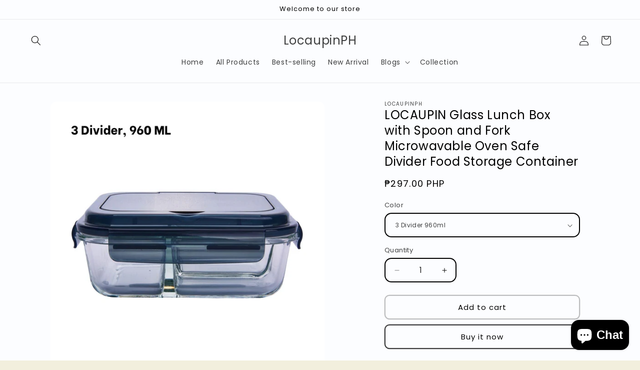

--- FILE ---
content_type: text/html; charset=utf-8
request_url: https://locaupin.ph/products/locaupin-glass-lunch-box-with-spoon-and-fork-microwavable-oven-safe-divider-food-storage-container
body_size: 24825
content:
<!doctype html>
<html class="js" lang="en">
  <head>
    <meta charset="utf-8">
    <meta http-equiv="X-UA-Compatible" content="IE=edge">
    <meta name="viewport" content="width=device-width,initial-scale=1">
    <meta name="theme-color" content="">
    <link rel="canonical" href="https://locaupin.ph/products/locaupin-glass-lunch-box-with-spoon-and-fork-microwavable-oven-safe-divider-food-storage-container"><link rel="preconnect" href="https://fonts.shopifycdn.com" crossorigin><title>
      LOCAUPIN Glass Lunch Box with Spoon and Fork Microwavable Oven Safe Di
 &ndash; LocaupinPH</title>

    
      <meta name="description" content="Product Code: HKO8065 Material: Borosilicate Glass Glass Food Storage Containers for Everything! Comes with Spoon and Fork and Separate cutlery storage compartment on the top. Airtight Containers For Fresher Food: The airtight silicone seal and secure hinge clips means you can use them for a food container without odor">
    

    

<meta property="og:site_name" content="LocaupinPH">
<meta property="og:url" content="https://locaupin.ph/products/locaupin-glass-lunch-box-with-spoon-and-fork-microwavable-oven-safe-divider-food-storage-container">
<meta property="og:title" content="LOCAUPIN Glass Lunch Box with Spoon and Fork Microwavable Oven Safe Di">
<meta property="og:type" content="product">
<meta property="og:description" content="Product Code: HKO8065 Material: Borosilicate Glass Glass Food Storage Containers for Everything! Comes with Spoon and Fork and Separate cutlery storage compartment on the top. Airtight Containers For Fresher Food: The airtight silicone seal and secure hinge clips means you can use them for a food container without odor"><meta property="og:image" content="http://locaupin.ph/cdn/shop/files/LOCAUPIN_79f4dd51-8da3-43e4-a9bf-0b494459ee12.jpg?v=1701142309">
  <meta property="og:image:secure_url" content="https://locaupin.ph/cdn/shop/files/LOCAUPIN_79f4dd51-8da3-43e4-a9bf-0b494459ee12.jpg?v=1701142309">
  <meta property="og:image:width" content="1200">
  <meta property="og:image:height" content="1200"><meta property="og:price:amount" content="280.00">
  <meta property="og:price:currency" content="PHP"><meta name="twitter:card" content="summary_large_image">
<meta name="twitter:title" content="LOCAUPIN Glass Lunch Box with Spoon and Fork Microwavable Oven Safe Di">
<meta name="twitter:description" content="Product Code: HKO8065 Material: Borosilicate Glass Glass Food Storage Containers for Everything! Comes with Spoon and Fork and Separate cutlery storage compartment on the top. Airtight Containers For Fresher Food: The airtight silicone seal and secure hinge clips means you can use them for a food container without odor">


    <script src="//locaupin.ph/cdn/shop/t/6/assets/constants.js?v=132983761750457495441741934266" defer="defer"></script>
    <script src="//locaupin.ph/cdn/shop/t/6/assets/pubsub.js?v=25310214064522200911741934268" defer="defer"></script>
    <script src="//locaupin.ph/cdn/shop/t/6/assets/global.js?v=184345515105158409801741934266" defer="defer"></script>
    <script src="//locaupin.ph/cdn/shop/t/6/assets/details-disclosure.js?v=13653116266235556501741934266" defer="defer"></script>
    <script src="//locaupin.ph/cdn/shop/t/6/assets/details-modal.js?v=25581673532751508451741934266" defer="defer"></script>
    <script src="//locaupin.ph/cdn/shop/t/6/assets/search-form.js?v=133129549252120666541741934268" defer="defer"></script><script src="//locaupin.ph/cdn/shop/t/6/assets/animations.js?v=88693664871331136111741934265" defer="defer"></script><script>window.performance && window.performance.mark && window.performance.mark('shopify.content_for_header.start');</script><meta id="shopify-digital-wallet" name="shopify-digital-wallet" content="/40263123110/digital_wallets/dialog">
<link rel="alternate" type="application/json+oembed" href="https://locaupin.ph/products/locaupin-glass-lunch-box-with-spoon-and-fork-microwavable-oven-safe-divider-food-storage-container.oembed">
<script async="async" src="/checkouts/internal/preloads.js?locale=en-PH"></script>
<script id="shopify-features" type="application/json">{"accessToken":"7b49aa577d46be4ea3c637660183f2ee","betas":["rich-media-storefront-analytics"],"domain":"locaupin.ph","predictiveSearch":true,"shopId":40263123110,"locale":"en"}</script>
<script>var Shopify = Shopify || {};
Shopify.shop = "locaupinph.myshopify.com";
Shopify.locale = "en";
Shopify.currency = {"active":"PHP","rate":"1.0"};
Shopify.country = "PH";
Shopify.theme = {"name":"Crave","id":149582283005,"schema_name":"Crave","schema_version":"15.3.0","theme_store_id":1363,"role":"main"};
Shopify.theme.handle = "null";
Shopify.theme.style = {"id":null,"handle":null};
Shopify.cdnHost = "locaupin.ph/cdn";
Shopify.routes = Shopify.routes || {};
Shopify.routes.root = "/";</script>
<script type="module">!function(o){(o.Shopify=o.Shopify||{}).modules=!0}(window);</script>
<script>!function(o){function n(){var o=[];function n(){o.push(Array.prototype.slice.apply(arguments))}return n.q=o,n}var t=o.Shopify=o.Shopify||{};t.loadFeatures=n(),t.autoloadFeatures=n()}(window);</script>
<script id="shop-js-analytics" type="application/json">{"pageType":"product"}</script>
<script defer="defer" async type="module" src="//locaupin.ph/cdn/shopifycloud/shop-js/modules/v2/client.init-shop-cart-sync_BdyHc3Nr.en.esm.js"></script>
<script defer="defer" async type="module" src="//locaupin.ph/cdn/shopifycloud/shop-js/modules/v2/chunk.common_Daul8nwZ.esm.js"></script>
<script type="module">
  await import("//locaupin.ph/cdn/shopifycloud/shop-js/modules/v2/client.init-shop-cart-sync_BdyHc3Nr.en.esm.js");
await import("//locaupin.ph/cdn/shopifycloud/shop-js/modules/v2/chunk.common_Daul8nwZ.esm.js");

  window.Shopify.SignInWithShop?.initShopCartSync?.({"fedCMEnabled":true,"windoidEnabled":true});

</script>
<script>(function() {
  var isLoaded = false;
  function asyncLoad() {
    if (isLoaded) return;
    isLoaded = true;
    var urls = ["https:\/\/apps.synctrack.io\/live-sale-notification\/liveSale.js?v=1652929895\u0026shop=locaupinph.myshopify.com"];
    for (var i = 0; i < urls.length; i++) {
      var s = document.createElement('script');
      s.type = 'text/javascript';
      s.async = true;
      s.src = urls[i];
      var x = document.getElementsByTagName('script')[0];
      x.parentNode.insertBefore(s, x);
    }
  };
  if(window.attachEvent) {
    window.attachEvent('onload', asyncLoad);
  } else {
    window.addEventListener('load', asyncLoad, false);
  }
})();</script>
<script id="__st">var __st={"a":40263123110,"offset":28800,"reqid":"c35ccbcf-f46c-4b6c-bcbb-f583365891c2-1768989507","pageurl":"locaupin.ph\/products\/locaupin-glass-lunch-box-with-spoon-and-fork-microwavable-oven-safe-divider-food-storage-container","u":"270e36b20450","p":"product","rtyp":"product","rid":8226795749629};</script>
<script>window.ShopifyPaypalV4VisibilityTracking = true;</script>
<script id="captcha-bootstrap">!function(){'use strict';const t='contact',e='account',n='new_comment',o=[[t,t],['blogs',n],['comments',n],[t,'customer']],c=[[e,'customer_login'],[e,'guest_login'],[e,'recover_customer_password'],[e,'create_customer']],r=t=>t.map((([t,e])=>`form[action*='/${t}']:not([data-nocaptcha='true']) input[name='form_type'][value='${e}']`)).join(','),a=t=>()=>t?[...document.querySelectorAll(t)].map((t=>t.form)):[];function s(){const t=[...o],e=r(t);return a(e)}const i='password',u='form_key',d=['recaptcha-v3-token','g-recaptcha-response','h-captcha-response',i],f=()=>{try{return window.sessionStorage}catch{return}},m='__shopify_v',_=t=>t.elements[u];function p(t,e,n=!1){try{const o=window.sessionStorage,c=JSON.parse(o.getItem(e)),{data:r}=function(t){const{data:e,action:n}=t;return t[m]||n?{data:e,action:n}:{data:t,action:n}}(c);for(const[e,n]of Object.entries(r))t.elements[e]&&(t.elements[e].value=n);n&&o.removeItem(e)}catch(o){console.error('form repopulation failed',{error:o})}}const l='form_type',E='cptcha';function T(t){t.dataset[E]=!0}const w=window,h=w.document,L='Shopify',v='ce_forms',y='captcha';let A=!1;((t,e)=>{const n=(g='f06e6c50-85a8-45c8-87d0-21a2b65856fe',I='https://cdn.shopify.com/shopifycloud/storefront-forms-hcaptcha/ce_storefront_forms_captcha_hcaptcha.v1.5.2.iife.js',D={infoText:'Protected by hCaptcha',privacyText:'Privacy',termsText:'Terms'},(t,e,n)=>{const o=w[L][v],c=o.bindForm;if(c)return c(t,g,e,D).then(n);var r;o.q.push([[t,g,e,D],n]),r=I,A||(h.body.append(Object.assign(h.createElement('script'),{id:'captcha-provider',async:!0,src:r})),A=!0)});var g,I,D;w[L]=w[L]||{},w[L][v]=w[L][v]||{},w[L][v].q=[],w[L][y]=w[L][y]||{},w[L][y].protect=function(t,e){n(t,void 0,e),T(t)},Object.freeze(w[L][y]),function(t,e,n,w,h,L){const[v,y,A,g]=function(t,e,n){const i=e?o:[],u=t?c:[],d=[...i,...u],f=r(d),m=r(i),_=r(d.filter((([t,e])=>n.includes(e))));return[a(f),a(m),a(_),s()]}(w,h,L),I=t=>{const e=t.target;return e instanceof HTMLFormElement?e:e&&e.form},D=t=>v().includes(t);t.addEventListener('submit',(t=>{const e=I(t);if(!e)return;const n=D(e)&&!e.dataset.hcaptchaBound&&!e.dataset.recaptchaBound,o=_(e),c=g().includes(e)&&(!o||!o.value);(n||c)&&t.preventDefault(),c&&!n&&(function(t){try{if(!f())return;!function(t){const e=f();if(!e)return;const n=_(t);if(!n)return;const o=n.value;o&&e.removeItem(o)}(t);const e=Array.from(Array(32),(()=>Math.random().toString(36)[2])).join('');!function(t,e){_(t)||t.append(Object.assign(document.createElement('input'),{type:'hidden',name:u})),t.elements[u].value=e}(t,e),function(t,e){const n=f();if(!n)return;const o=[...t.querySelectorAll(`input[type='${i}']`)].map((({name:t})=>t)),c=[...d,...o],r={};for(const[a,s]of new FormData(t).entries())c.includes(a)||(r[a]=s);n.setItem(e,JSON.stringify({[m]:1,action:t.action,data:r}))}(t,e)}catch(e){console.error('failed to persist form',e)}}(e),e.submit())}));const S=(t,e)=>{t&&!t.dataset[E]&&(n(t,e.some((e=>e===t))),T(t))};for(const o of['focusin','change'])t.addEventListener(o,(t=>{const e=I(t);D(e)&&S(e,y())}));const B=e.get('form_key'),M=e.get(l),P=B&&M;t.addEventListener('DOMContentLoaded',(()=>{const t=y();if(P)for(const e of t)e.elements[l].value===M&&p(e,B);[...new Set([...A(),...v().filter((t=>'true'===t.dataset.shopifyCaptcha))])].forEach((e=>S(e,t)))}))}(h,new URLSearchParams(w.location.search),n,t,e,['guest_login'])})(!0,!0)}();</script>
<script integrity="sha256-4kQ18oKyAcykRKYeNunJcIwy7WH5gtpwJnB7kiuLZ1E=" data-source-attribution="shopify.loadfeatures" defer="defer" src="//locaupin.ph/cdn/shopifycloud/storefront/assets/storefront/load_feature-a0a9edcb.js" crossorigin="anonymous"></script>
<script data-source-attribution="shopify.dynamic_checkout.dynamic.init">var Shopify=Shopify||{};Shopify.PaymentButton=Shopify.PaymentButton||{isStorefrontPortableWallets:!0,init:function(){window.Shopify.PaymentButton.init=function(){};var t=document.createElement("script");t.src="https://locaupin.ph/cdn/shopifycloud/portable-wallets/latest/portable-wallets.en.js",t.type="module",document.head.appendChild(t)}};
</script>
<script data-source-attribution="shopify.dynamic_checkout.buyer_consent">
  function portableWalletsHideBuyerConsent(e){var t=document.getElementById("shopify-buyer-consent"),n=document.getElementById("shopify-subscription-policy-button");t&&n&&(t.classList.add("hidden"),t.setAttribute("aria-hidden","true"),n.removeEventListener("click",e))}function portableWalletsShowBuyerConsent(e){var t=document.getElementById("shopify-buyer-consent"),n=document.getElementById("shopify-subscription-policy-button");t&&n&&(t.classList.remove("hidden"),t.removeAttribute("aria-hidden"),n.addEventListener("click",e))}window.Shopify?.PaymentButton&&(window.Shopify.PaymentButton.hideBuyerConsent=portableWalletsHideBuyerConsent,window.Shopify.PaymentButton.showBuyerConsent=portableWalletsShowBuyerConsent);
</script>
<script>
  function portableWalletsCleanup(e){e&&e.src&&console.error("Failed to load portable wallets script "+e.src);var t=document.querySelectorAll("shopify-accelerated-checkout .shopify-payment-button__skeleton, shopify-accelerated-checkout-cart .wallet-cart-button__skeleton"),e=document.getElementById("shopify-buyer-consent");for(let e=0;e<t.length;e++)t[e].remove();e&&e.remove()}function portableWalletsNotLoadedAsModule(e){e instanceof ErrorEvent&&"string"==typeof e.message&&e.message.includes("import.meta")&&"string"==typeof e.filename&&e.filename.includes("portable-wallets")&&(window.removeEventListener("error",portableWalletsNotLoadedAsModule),window.Shopify.PaymentButton.failedToLoad=e,"loading"===document.readyState?document.addEventListener("DOMContentLoaded",window.Shopify.PaymentButton.init):window.Shopify.PaymentButton.init())}window.addEventListener("error",portableWalletsNotLoadedAsModule);
</script>

<script type="module" src="https://locaupin.ph/cdn/shopifycloud/portable-wallets/latest/portable-wallets.en.js" onError="portableWalletsCleanup(this)" crossorigin="anonymous"></script>
<script nomodule>
  document.addEventListener("DOMContentLoaded", portableWalletsCleanup);
</script>

<link id="shopify-accelerated-checkout-styles" rel="stylesheet" media="screen" href="https://locaupin.ph/cdn/shopifycloud/portable-wallets/latest/accelerated-checkout-backwards-compat.css" crossorigin="anonymous">
<style id="shopify-accelerated-checkout-cart">
        #shopify-buyer-consent {
  margin-top: 1em;
  display: inline-block;
  width: 100%;
}

#shopify-buyer-consent.hidden {
  display: none;
}

#shopify-subscription-policy-button {
  background: none;
  border: none;
  padding: 0;
  text-decoration: underline;
  font-size: inherit;
  cursor: pointer;
}

#shopify-subscription-policy-button::before {
  box-shadow: none;
}

      </style>
<script id="sections-script" data-sections="header" defer="defer" src="//locaupin.ph/cdn/shop/t/6/compiled_assets/scripts.js?v=978"></script>
<script>window.performance && window.performance.mark && window.performance.mark('shopify.content_for_header.end');</script>


    <style data-shopify>
      @font-face {
  font-family: Poppins;
  font-weight: 400;
  font-style: normal;
  font-display: swap;
  src: url("//locaupin.ph/cdn/fonts/poppins/poppins_n4.0ba78fa5af9b0e1a374041b3ceaadf0a43b41362.woff2") format("woff2"),
       url("//locaupin.ph/cdn/fonts/poppins/poppins_n4.214741a72ff2596839fc9760ee7a770386cf16ca.woff") format("woff");
}

      @font-face {
  font-family: Poppins;
  font-weight: 700;
  font-style: normal;
  font-display: swap;
  src: url("//locaupin.ph/cdn/fonts/poppins/poppins_n7.56758dcf284489feb014a026f3727f2f20a54626.woff2") format("woff2"),
       url("//locaupin.ph/cdn/fonts/poppins/poppins_n7.f34f55d9b3d3205d2cd6f64955ff4b36f0cfd8da.woff") format("woff");
}

      @font-face {
  font-family: Poppins;
  font-weight: 400;
  font-style: italic;
  font-display: swap;
  src: url("//locaupin.ph/cdn/fonts/poppins/poppins_i4.846ad1e22474f856bd6b81ba4585a60799a9f5d2.woff2") format("woff2"),
       url("//locaupin.ph/cdn/fonts/poppins/poppins_i4.56b43284e8b52fc64c1fd271f289a39e8477e9ec.woff") format("woff");
}

      @font-face {
  font-family: Poppins;
  font-weight: 700;
  font-style: italic;
  font-display: swap;
  src: url("//locaupin.ph/cdn/fonts/poppins/poppins_i7.42fd71da11e9d101e1e6c7932199f925f9eea42d.woff2") format("woff2"),
       url("//locaupin.ph/cdn/fonts/poppins/poppins_i7.ec8499dbd7616004e21155106d13837fff4cf556.woff") format("woff");
}

      @font-face {
  font-family: Poppins;
  font-weight: 400;
  font-style: normal;
  font-display: swap;
  src: url("//locaupin.ph/cdn/fonts/poppins/poppins_n4.0ba78fa5af9b0e1a374041b3ceaadf0a43b41362.woff2") format("woff2"),
       url("//locaupin.ph/cdn/fonts/poppins/poppins_n4.214741a72ff2596839fc9760ee7a770386cf16ca.woff") format("woff");
}


      
        :root,
        .color-scheme-1 {
          --color-background: 242,239,221;
        
          --gradient-background: #f2efdd;
        

        

        --color-foreground: 61,8,27;
        --color-background-contrast: 207,196,129;
        --color-shadow: 61,8,27;
        --color-button: 145,15,63;
        --color-button-text: 242,239,221;
        --color-secondary-button: 242,239,221;
        --color-secondary-button-text: 61,8,27;
        --color-link: 61,8,27;
        --color-badge-foreground: 61,8,27;
        --color-badge-background: 242,239,221;
        --color-badge-border: 61,8,27;
        --payment-terms-background-color: rgb(242 239 221);
      }
      
        
        .color-scheme-2 {
          --color-background: 250,249,225;
        
          --gradient-background: #faf9e1;
        

        

        --color-foreground: 61,8,27;
        --color-background-contrast: 232,227,116;
        --color-shadow: 61,8,27;
        --color-button: 61,8,27;
        --color-button-text: 250,249,225;
        --color-secondary-button: 250,249,225;
        --color-secondary-button-text: 61,8,27;
        --color-link: 61,8,27;
        --color-badge-foreground: 61,8,27;
        --color-badge-background: 250,249,225;
        --color-badge-border: 61,8,27;
        --payment-terms-background-color: rgb(250 249 225);
      }
      
        
        .color-scheme-3 {
          --color-background: 61,8,27;
        
          --gradient-background: #3d081b;
        

        

        --color-foreground: 242,239,221;
        --color-background-contrast: 84,11,37;
        --color-shadow: 61,8,27;
        --color-button: 242,239,221;
        --color-button-text: 61,8,27;
        --color-secondary-button: 61,8,27;
        --color-secondary-button-text: 242,239,221;
        --color-link: 242,239,221;
        --color-badge-foreground: 242,239,221;
        --color-badge-background: 61,8,27;
        --color-badge-border: 242,239,221;
        --payment-terms-background-color: rgb(61 8 27);
      }
      
        
        .color-scheme-4 {
          --color-background: 145,15,63;
        
          --gradient-background: #910f3f;
        

        

        --color-foreground: 242,239,221;
        --color-background-contrast: 168,17,73;
        --color-shadow: 61,8,27;
        --color-button: 242,239,221;
        --color-button-text: 145,15,63;
        --color-secondary-button: 145,15,63;
        --color-secondary-button-text: 242,239,221;
        --color-link: 242,239,221;
        --color-badge-foreground: 242,239,221;
        --color-badge-background: 145,15,63;
        --color-badge-border: 242,239,221;
        --payment-terms-background-color: rgb(145 15 63);
      }
      
        
        .color-scheme-5 {
          --color-background: 249,229,71;
        
          --gradient-background: #f9e547;
        

        

        --color-foreground: 61,8,27;
        --color-background-contrast: 186,166,6;
        --color-shadow: 61,8,27;
        --color-button: 61,8,27;
        --color-button-text: 249,229,71;
        --color-secondary-button: 249,229,71;
        --color-secondary-button-text: 61,8,27;
        --color-link: 61,8,27;
        --color-badge-foreground: 61,8,27;
        --color-badge-background: 249,229,71;
        --color-badge-border: 61,8,27;
        --payment-terms-background-color: rgb(249 229 71);
      }
      
        
        .color-scheme-0852d8a0-2546-4d59-9b2b-3882af977479 {
          --color-background: 252,253,255;
        
          --gradient-background: #fcfdff;
        

        

        --color-foreground: 0,0,0;
        --color-background-contrast: 124,168,255;
        --color-shadow: 252,253,255;
        --color-button: 252,253,255;
        --color-button-text: 0,0,0;
        --color-secondary-button: 252,253,255;
        --color-secondary-button-text: 0,0,0;
        --color-link: 0,0,0;
        --color-badge-foreground: 0,0,0;
        --color-badge-background: 252,253,255;
        --color-badge-border: 0,0,0;
        --payment-terms-background-color: rgb(252 253 255);
      }
      
        
        .color-scheme-b79d4196-e160-475a-873a-1d9ae20fc247 {
          --color-background: 252,253,255;
        
          --gradient-background: #fcfdff;
        

        

        --color-foreground: 61,8,27;
        --color-background-contrast: 124,168,255;
        --color-shadow: 252,253,255;
        --color-button: 252,253,255;
        --color-button-text: 252,253,255;
        --color-secondary-button: 252,253,255;
        --color-secondary-button-text: 252,253,255;
        --color-link: 252,253,255;
        --color-badge-foreground: 61,8,27;
        --color-badge-background: 252,253,255;
        --color-badge-border: 61,8,27;
        --payment-terms-background-color: rgb(252 253 255);
      }
      

      body, .color-scheme-1, .color-scheme-2, .color-scheme-3, .color-scheme-4, .color-scheme-5, .color-scheme-0852d8a0-2546-4d59-9b2b-3882af977479, .color-scheme-b79d4196-e160-475a-873a-1d9ae20fc247 {
        color: rgba(var(--color-foreground), 0.75);
        background-color: rgb(var(--color-background));
      }

      :root {
        --font-body-family: Poppins, sans-serif;
        --font-body-style: normal;
        --font-body-weight: 400;
        --font-body-weight-bold: 700;

        --font-heading-family: Poppins, sans-serif;
        --font-heading-style: normal;
        --font-heading-weight: 400;

        --font-body-scale: 1.0;
        --font-heading-scale: 1.0;

        --media-padding: px;
        --media-border-opacity: 0.0;
        --media-border-width: 1px;
        --media-radius: 12px;
        --media-shadow-opacity: 1.0;
        --media-shadow-horizontal-offset: 0px;
        --media-shadow-vertical-offset: 6px;
        --media-shadow-blur-radius: 0px;
        --media-shadow-visible: 1;

        --page-width: 160rem;
        --page-width-margin: 0rem;

        --product-card-image-padding: 0.0rem;
        --product-card-corner-radius: 1.2rem;
        --product-card-text-alignment: left;
        --product-card-border-width: 0.2rem;
        --product-card-border-opacity: 1.0;
        --product-card-shadow-opacity: 1.0;
        --product-card-shadow-visible: 1;
        --product-card-shadow-horizontal-offset: 0.0rem;
        --product-card-shadow-vertical-offset: 0.4rem;
        --product-card-shadow-blur-radius: 0.0rem;

        --collection-card-image-padding: 0.0rem;
        --collection-card-corner-radius: 1.2rem;
        --collection-card-text-alignment: left;
        --collection-card-border-width: 0.2rem;
        --collection-card-border-opacity: 1.0;
        --collection-card-shadow-opacity: 1.0;
        --collection-card-shadow-visible: 1;
        --collection-card-shadow-horizontal-offset: 0.0rem;
        --collection-card-shadow-vertical-offset: 0.4rem;
        --collection-card-shadow-blur-radius: 0.0rem;

        --blog-card-image-padding: 0.0rem;
        --blog-card-corner-radius: 1.2rem;
        --blog-card-text-alignment: left;
        --blog-card-border-width: 0.2rem;
        --blog-card-border-opacity: 1.0;
        --blog-card-shadow-opacity: 1.0;
        --blog-card-shadow-visible: 1;
        --blog-card-shadow-horizontal-offset: 0.0rem;
        --blog-card-shadow-vertical-offset: 0.4rem;
        --blog-card-shadow-blur-radius: 0.0rem;

        --badge-corner-radius: 4.0rem;

        --popup-border-width: 2px;
        --popup-border-opacity: 1.0;
        --popup-corner-radius: 12px;
        --popup-shadow-opacity: 1.0;
        --popup-shadow-horizontal-offset: 0px;
        --popup-shadow-vertical-offset: 2px;
        --popup-shadow-blur-radius: 0px;

        --drawer-border-width: 3px;
        --drawer-border-opacity: 0.1;
        --drawer-shadow-opacity: 1.0;
        --drawer-shadow-horizontal-offset: 0px;
        --drawer-shadow-vertical-offset: 6px;
        --drawer-shadow-blur-radius: 0px;

        --spacing-sections-desktop: 0px;
        --spacing-sections-mobile: 0px;

        --grid-desktop-vertical-spacing: 4px;
        --grid-desktop-horizontal-spacing: 4px;
        --grid-mobile-vertical-spacing: 2px;
        --grid-mobile-horizontal-spacing: 2px;

        --text-boxes-border-opacity: 0.0;
        --text-boxes-border-width: 0px;
        --text-boxes-radius: 0px;
        --text-boxes-shadow-opacity: 0.0;
        --text-boxes-shadow-visible: 0;
        --text-boxes-shadow-horizontal-offset: 0px;
        --text-boxes-shadow-vertical-offset: -4px;
        --text-boxes-shadow-blur-radius: 0px;

        --buttons-radius: 8px;
        --buttons-radius-outset: 10px;
        --buttons-border-width: 2px;
        --buttons-border-opacity: 0.25;
        --buttons-shadow-opacity: 0.0;
        --buttons-shadow-visible: 0;
        --buttons-shadow-horizontal-offset: 0px;
        --buttons-shadow-vertical-offset: 4px;
        --buttons-shadow-blur-radius: 5px;
        --buttons-border-offset: 0.3px;

        --inputs-radius: 12px;
        --inputs-border-width: 2px;
        --inputs-border-opacity: 1.0;
        --inputs-shadow-opacity: 1.0;
        --inputs-shadow-horizontal-offset: 0px;
        --inputs-margin-offset: 2px;
        --inputs-shadow-vertical-offset: 2px;
        --inputs-shadow-blur-radius: 0px;
        --inputs-radius-outset: 14px;

        --variant-pills-radius: 40px;
        --variant-pills-border-width: 1px;
        --variant-pills-border-opacity: 0.55;
        --variant-pills-shadow-opacity: 0.0;
        --variant-pills-shadow-horizontal-offset: 0px;
        --variant-pills-shadow-vertical-offset: 0px;
        --variant-pills-shadow-blur-radius: 0px;
      }

      *,
      *::before,
      *::after {
        box-sizing: inherit;
      }

      html {
        box-sizing: border-box;
        font-size: calc(var(--font-body-scale) * 62.5%);
        height: 100%;
      }

      body {
        display: grid;
        grid-template-rows: auto auto 1fr auto;
        grid-template-columns: 100%;
        min-height: 100%;
        margin: 0;
        font-size: 1.5rem;
        letter-spacing: 0.06rem;
        line-height: calc(1 + 0.8 / var(--font-body-scale));
        font-family: var(--font-body-family);
        font-style: var(--font-body-style);
        font-weight: var(--font-body-weight);
      }

      @media screen and (min-width: 750px) {
        body {
          font-size: 1.6rem;
        }
      }
    </style>

    <link href="//locaupin.ph/cdn/shop/t/6/assets/base.css?v=159841507637079171801741934265" rel="stylesheet" type="text/css" media="all" />
    <link rel="stylesheet" href="//locaupin.ph/cdn/shop/t/6/assets/component-cart-items.css?v=123238115697927560811741934266" media="print" onload="this.media='all'">
      <link rel="preload" as="font" href="//locaupin.ph/cdn/fonts/poppins/poppins_n4.0ba78fa5af9b0e1a374041b3ceaadf0a43b41362.woff2" type="font/woff2" crossorigin>
      

      <link rel="preload" as="font" href="//locaupin.ph/cdn/fonts/poppins/poppins_n4.0ba78fa5af9b0e1a374041b3ceaadf0a43b41362.woff2" type="font/woff2" crossorigin>
      
<link
        rel="stylesheet"
        href="//locaupin.ph/cdn/shop/t/6/assets/component-predictive-search.css?v=118923337488134913561741934266"
        media="print"
        onload="this.media='all'"
      ><script>
      if (Shopify.designMode) {
        document.documentElement.classList.add('shopify-design-mode');
      }
    </script>
    <link href="https://unpkg.com/aos@2.3.1/dist/aos.css" rel="stylesheet">
  <script src="https://cdn.shopify.com/extensions/e8878072-2f6b-4e89-8082-94b04320908d/inbox-1254/assets/inbox-chat-loader.js" type="text/javascript" defer="defer"></script>
<link href="https://monorail-edge.shopifysvc.com" rel="dns-prefetch">
<script>(function(){if ("sendBeacon" in navigator && "performance" in window) {try {var session_token_from_headers = performance.getEntriesByType('navigation')[0].serverTiming.find(x => x.name == '_s').description;} catch {var session_token_from_headers = undefined;}var session_cookie_matches = document.cookie.match(/_shopify_s=([^;]*)/);var session_token_from_cookie = session_cookie_matches && session_cookie_matches.length === 2 ? session_cookie_matches[1] : "";var session_token = session_token_from_headers || session_token_from_cookie || "";function handle_abandonment_event(e) {var entries = performance.getEntries().filter(function(entry) {return /monorail-edge.shopifysvc.com/.test(entry.name);});if (!window.abandonment_tracked && entries.length === 0) {window.abandonment_tracked = true;var currentMs = Date.now();var navigation_start = performance.timing.navigationStart;var payload = {shop_id: 40263123110,url: window.location.href,navigation_start,duration: currentMs - navigation_start,session_token,page_type: "product"};window.navigator.sendBeacon("https://monorail-edge.shopifysvc.com/v1/produce", JSON.stringify({schema_id: "online_store_buyer_site_abandonment/1.1",payload: payload,metadata: {event_created_at_ms: currentMs,event_sent_at_ms: currentMs}}));}}window.addEventListener('pagehide', handle_abandonment_event);}}());</script>
<script id="web-pixels-manager-setup">(function e(e,d,r,n,o){if(void 0===o&&(o={}),!Boolean(null===(a=null===(i=window.Shopify)||void 0===i?void 0:i.analytics)||void 0===a?void 0:a.replayQueue)){var i,a;window.Shopify=window.Shopify||{};var t=window.Shopify;t.analytics=t.analytics||{};var s=t.analytics;s.replayQueue=[],s.publish=function(e,d,r){return s.replayQueue.push([e,d,r]),!0};try{self.performance.mark("wpm:start")}catch(e){}var l=function(){var e={modern:/Edge?\/(1{2}[4-9]|1[2-9]\d|[2-9]\d{2}|\d{4,})\.\d+(\.\d+|)|Firefox\/(1{2}[4-9]|1[2-9]\d|[2-9]\d{2}|\d{4,})\.\d+(\.\d+|)|Chrom(ium|e)\/(9{2}|\d{3,})\.\d+(\.\d+|)|(Maci|X1{2}).+ Version\/(15\.\d+|(1[6-9]|[2-9]\d|\d{3,})\.\d+)([,.]\d+|)( \(\w+\)|)( Mobile\/\w+|) Safari\/|Chrome.+OPR\/(9{2}|\d{3,})\.\d+\.\d+|(CPU[ +]OS|iPhone[ +]OS|CPU[ +]iPhone|CPU IPhone OS|CPU iPad OS)[ +]+(15[._]\d+|(1[6-9]|[2-9]\d|\d{3,})[._]\d+)([._]\d+|)|Android:?[ /-](13[3-9]|1[4-9]\d|[2-9]\d{2}|\d{4,})(\.\d+|)(\.\d+|)|Android.+Firefox\/(13[5-9]|1[4-9]\d|[2-9]\d{2}|\d{4,})\.\d+(\.\d+|)|Android.+Chrom(ium|e)\/(13[3-9]|1[4-9]\d|[2-9]\d{2}|\d{4,})\.\d+(\.\d+|)|SamsungBrowser\/([2-9]\d|\d{3,})\.\d+/,legacy:/Edge?\/(1[6-9]|[2-9]\d|\d{3,})\.\d+(\.\d+|)|Firefox\/(5[4-9]|[6-9]\d|\d{3,})\.\d+(\.\d+|)|Chrom(ium|e)\/(5[1-9]|[6-9]\d|\d{3,})\.\d+(\.\d+|)([\d.]+$|.*Safari\/(?![\d.]+ Edge\/[\d.]+$))|(Maci|X1{2}).+ Version\/(10\.\d+|(1[1-9]|[2-9]\d|\d{3,})\.\d+)([,.]\d+|)( \(\w+\)|)( Mobile\/\w+|) Safari\/|Chrome.+OPR\/(3[89]|[4-9]\d|\d{3,})\.\d+\.\d+|(CPU[ +]OS|iPhone[ +]OS|CPU[ +]iPhone|CPU IPhone OS|CPU iPad OS)[ +]+(10[._]\d+|(1[1-9]|[2-9]\d|\d{3,})[._]\d+)([._]\d+|)|Android:?[ /-](13[3-9]|1[4-9]\d|[2-9]\d{2}|\d{4,})(\.\d+|)(\.\d+|)|Mobile Safari.+OPR\/([89]\d|\d{3,})\.\d+\.\d+|Android.+Firefox\/(13[5-9]|1[4-9]\d|[2-9]\d{2}|\d{4,})\.\d+(\.\d+|)|Android.+Chrom(ium|e)\/(13[3-9]|1[4-9]\d|[2-9]\d{2}|\d{4,})\.\d+(\.\d+|)|Android.+(UC? ?Browser|UCWEB|U3)[ /]?(15\.([5-9]|\d{2,})|(1[6-9]|[2-9]\d|\d{3,})\.\d+)\.\d+|SamsungBrowser\/(5\.\d+|([6-9]|\d{2,})\.\d+)|Android.+MQ{2}Browser\/(14(\.(9|\d{2,})|)|(1[5-9]|[2-9]\d|\d{3,})(\.\d+|))(\.\d+|)|K[Aa][Ii]OS\/(3\.\d+|([4-9]|\d{2,})\.\d+)(\.\d+|)/},d=e.modern,r=e.legacy,n=navigator.userAgent;return n.match(d)?"modern":n.match(r)?"legacy":"unknown"}(),u="modern"===l?"modern":"legacy",c=(null!=n?n:{modern:"",legacy:""})[u],f=function(e){return[e.baseUrl,"/wpm","/b",e.hashVersion,"modern"===e.buildTarget?"m":"l",".js"].join("")}({baseUrl:d,hashVersion:r,buildTarget:u}),m=function(e){var d=e.version,r=e.bundleTarget,n=e.surface,o=e.pageUrl,i=e.monorailEndpoint;return{emit:function(e){var a=e.status,t=e.errorMsg,s=(new Date).getTime(),l=JSON.stringify({metadata:{event_sent_at_ms:s},events:[{schema_id:"web_pixels_manager_load/3.1",payload:{version:d,bundle_target:r,page_url:o,status:a,surface:n,error_msg:t},metadata:{event_created_at_ms:s}}]});if(!i)return console&&console.warn&&console.warn("[Web Pixels Manager] No Monorail endpoint provided, skipping logging."),!1;try{return self.navigator.sendBeacon.bind(self.navigator)(i,l)}catch(e){}var u=new XMLHttpRequest;try{return u.open("POST",i,!0),u.setRequestHeader("Content-Type","text/plain"),u.send(l),!0}catch(e){return console&&console.warn&&console.warn("[Web Pixels Manager] Got an unhandled error while logging to Monorail."),!1}}}}({version:r,bundleTarget:l,surface:e.surface,pageUrl:self.location.href,monorailEndpoint:e.monorailEndpoint});try{o.browserTarget=l,function(e){var d=e.src,r=e.async,n=void 0===r||r,o=e.onload,i=e.onerror,a=e.sri,t=e.scriptDataAttributes,s=void 0===t?{}:t,l=document.createElement("script"),u=document.querySelector("head"),c=document.querySelector("body");if(l.async=n,l.src=d,a&&(l.integrity=a,l.crossOrigin="anonymous"),s)for(var f in s)if(Object.prototype.hasOwnProperty.call(s,f))try{l.dataset[f]=s[f]}catch(e){}if(o&&l.addEventListener("load",o),i&&l.addEventListener("error",i),u)u.appendChild(l);else{if(!c)throw new Error("Did not find a head or body element to append the script");c.appendChild(l)}}({src:f,async:!0,onload:function(){if(!function(){var e,d;return Boolean(null===(d=null===(e=window.Shopify)||void 0===e?void 0:e.analytics)||void 0===d?void 0:d.initialized)}()){var d=window.webPixelsManager.init(e)||void 0;if(d){var r=window.Shopify.analytics;r.replayQueue.forEach((function(e){var r=e[0],n=e[1],o=e[2];d.publishCustomEvent(r,n,o)})),r.replayQueue=[],r.publish=d.publishCustomEvent,r.visitor=d.visitor,r.initialized=!0}}},onerror:function(){return m.emit({status:"failed",errorMsg:"".concat(f," has failed to load")})},sri:function(e){var d=/^sha384-[A-Za-z0-9+/=]+$/;return"string"==typeof e&&d.test(e)}(c)?c:"",scriptDataAttributes:o}),m.emit({status:"loading"})}catch(e){m.emit({status:"failed",errorMsg:(null==e?void 0:e.message)||"Unknown error"})}}})({shopId: 40263123110,storefrontBaseUrl: "https://locaupin.ph",extensionsBaseUrl: "https://extensions.shopifycdn.com/cdn/shopifycloud/web-pixels-manager",monorailEndpoint: "https://monorail-edge.shopifysvc.com/unstable/produce_batch",surface: "storefront-renderer",enabledBetaFlags: ["2dca8a86"],webPixelsConfigList: [{"id":"shopify-app-pixel","configuration":"{}","eventPayloadVersion":"v1","runtimeContext":"STRICT","scriptVersion":"0450","apiClientId":"shopify-pixel","type":"APP","privacyPurposes":["ANALYTICS","MARKETING"]},{"id":"shopify-custom-pixel","eventPayloadVersion":"v1","runtimeContext":"LAX","scriptVersion":"0450","apiClientId":"shopify-pixel","type":"CUSTOM","privacyPurposes":["ANALYTICS","MARKETING"]}],isMerchantRequest: false,initData: {"shop":{"name":"LocaupinPH","paymentSettings":{"currencyCode":"PHP"},"myshopifyDomain":"locaupinph.myshopify.com","countryCode":"PH","storefrontUrl":"https:\/\/locaupin.ph"},"customer":null,"cart":null,"checkout":null,"productVariants":[{"price":{"amount":297.0,"currencyCode":"PHP"},"product":{"title":"LOCAUPIN Glass Lunch Box with Spoon and Fork Microwavable Oven Safe Divider Food Storage Container","vendor":"LocaupinPH","id":"8226795749629","untranslatedTitle":"LOCAUPIN Glass Lunch Box with Spoon and Fork Microwavable Oven Safe Divider Food Storage Container","url":"\/products\/locaupin-glass-lunch-box-with-spoon-and-fork-microwavable-oven-safe-divider-food-storage-container","type":""},"id":"44306467553533","image":{"src":"\/\/locaupin.ph\/cdn\/shop\/files\/7_42b92f04-28bd-4e79-b559-44ace8cc3f5c.jpg?v=1758961063"},"sku":"HKO8065R46TD960SNF","title":"3 Divider 960ml","untranslatedTitle":"3 Divider 960ml"},{"price":{"amount":280.0,"currencyCode":"PHP"},"product":{"title":"LOCAUPIN Glass Lunch Box with Spoon and Fork Microwavable Oven Safe Divider Food Storage Container","vendor":"LocaupinPH","id":"8226795749629","untranslatedTitle":"LOCAUPIN Glass Lunch Box with Spoon and Fork Microwavable Oven Safe Divider Food Storage Container","url":"\/products\/locaupin-glass-lunch-box-with-spoon-and-fork-microwavable-oven-safe-divider-food-storage-container","type":""},"id":"44306467586301","image":{"src":"\/\/locaupin.ph\/cdn\/shop\/files\/8_1cb25c27-6d83-4f64-872d-6f0d9e0461f5.jpg?v=1758961063"},"sku":"HKO8065R46D980SNF","title":"2 Divider 980ml","untranslatedTitle":"2 Divider 980ml"},{"price":{"amount":576.0,"currencyCode":"PHP"},"product":{"title":"LOCAUPIN Glass Lunch Box with Spoon and Fork Microwavable Oven Safe Divider Food Storage Container","vendor":"LocaupinPH","id":"8226795749629","untranslatedTitle":"LOCAUPIN Glass Lunch Box with Spoon and Fork Microwavable Oven Safe Divider Food Storage Container","url":"\/products\/locaupin-glass-lunch-box-with-spoon-and-fork-microwavable-oven-safe-divider-food-storage-container","type":""},"id":"46919069925629","image":{"src":"\/\/locaupin.ph\/cdn\/shop\/files\/ph-11134207-7r98s-lp1xw4ksfx0p2f.jpg?v=1764299120"},"sku":"HKO8065R46TD960SNF-SET2","title":"2pcs-3Divider","untranslatedTitle":"2pcs-3Divider"},{"price":{"amount":543.0,"currencyCode":"PHP"},"product":{"title":"LOCAUPIN Glass Lunch Box with Spoon and Fork Microwavable Oven Safe Divider Food Storage Container","vendor":"LocaupinPH","id":"8226795749629","untranslatedTitle":"LOCAUPIN Glass Lunch Box with Spoon and Fork Microwavable Oven Safe Divider Food Storage Container","url":"\/products\/locaupin-glass-lunch-box-with-spoon-and-fork-microwavable-oven-safe-divider-food-storage-container","type":""},"id":"46919069958397","image":{"src":"\/\/locaupin.ph\/cdn\/shop\/files\/ph-11134207-7r98w-lp1xw4ksd3vt22.jpg?v=1764299120"},"sku":"HKO8065R46D980SNF-SET2","title":"2pcs-2Divider","untranslatedTitle":"2pcs-2Divider"}],"purchasingCompany":null},},"https://locaupin.ph/cdn","fcfee988w5aeb613cpc8e4bc33m6693e112",{"modern":"","legacy":""},{"shopId":"40263123110","storefrontBaseUrl":"https:\/\/locaupin.ph","extensionBaseUrl":"https:\/\/extensions.shopifycdn.com\/cdn\/shopifycloud\/web-pixels-manager","surface":"storefront-renderer","enabledBetaFlags":"[\"2dca8a86\"]","isMerchantRequest":"false","hashVersion":"fcfee988w5aeb613cpc8e4bc33m6693e112","publish":"custom","events":"[[\"page_viewed\",{}],[\"product_viewed\",{\"productVariant\":{\"price\":{\"amount\":297.0,\"currencyCode\":\"PHP\"},\"product\":{\"title\":\"LOCAUPIN Glass Lunch Box with Spoon and Fork Microwavable Oven Safe Divider Food Storage Container\",\"vendor\":\"LocaupinPH\",\"id\":\"8226795749629\",\"untranslatedTitle\":\"LOCAUPIN Glass Lunch Box with Spoon and Fork Microwavable Oven Safe Divider Food Storage Container\",\"url\":\"\/products\/locaupin-glass-lunch-box-with-spoon-and-fork-microwavable-oven-safe-divider-food-storage-container\",\"type\":\"\"},\"id\":\"44306467553533\",\"image\":{\"src\":\"\/\/locaupin.ph\/cdn\/shop\/files\/7_42b92f04-28bd-4e79-b559-44ace8cc3f5c.jpg?v=1758961063\"},\"sku\":\"HKO8065R46TD960SNF\",\"title\":\"3 Divider 960ml\",\"untranslatedTitle\":\"3 Divider 960ml\"}}]]"});</script><script>
  window.ShopifyAnalytics = window.ShopifyAnalytics || {};
  window.ShopifyAnalytics.meta = window.ShopifyAnalytics.meta || {};
  window.ShopifyAnalytics.meta.currency = 'PHP';
  var meta = {"product":{"id":8226795749629,"gid":"gid:\/\/shopify\/Product\/8226795749629","vendor":"LocaupinPH","type":"","handle":"locaupin-glass-lunch-box-with-spoon-and-fork-microwavable-oven-safe-divider-food-storage-container","variants":[{"id":44306467553533,"price":29700,"name":"LOCAUPIN Glass Lunch Box with Spoon and Fork Microwavable Oven Safe Divider Food Storage Container - 3 Divider 960ml","public_title":"3 Divider 960ml","sku":"HKO8065R46TD960SNF"},{"id":44306467586301,"price":28000,"name":"LOCAUPIN Glass Lunch Box with Spoon and Fork Microwavable Oven Safe Divider Food Storage Container - 2 Divider 980ml","public_title":"2 Divider 980ml","sku":"HKO8065R46D980SNF"},{"id":46919069925629,"price":57600,"name":"LOCAUPIN Glass Lunch Box with Spoon and Fork Microwavable Oven Safe Divider Food Storage Container - 2pcs-3Divider","public_title":"2pcs-3Divider","sku":"HKO8065R46TD960SNF-SET2"},{"id":46919069958397,"price":54300,"name":"LOCAUPIN Glass Lunch Box with Spoon and Fork Microwavable Oven Safe Divider Food Storage Container - 2pcs-2Divider","public_title":"2pcs-2Divider","sku":"HKO8065R46D980SNF-SET2"}],"remote":false},"page":{"pageType":"product","resourceType":"product","resourceId":8226795749629,"requestId":"c35ccbcf-f46c-4b6c-bcbb-f583365891c2-1768989507"}};
  for (var attr in meta) {
    window.ShopifyAnalytics.meta[attr] = meta[attr];
  }
</script>
<script class="analytics">
  (function () {
    var customDocumentWrite = function(content) {
      var jquery = null;

      if (window.jQuery) {
        jquery = window.jQuery;
      } else if (window.Checkout && window.Checkout.$) {
        jquery = window.Checkout.$;
      }

      if (jquery) {
        jquery('body').append(content);
      }
    };

    var hasLoggedConversion = function(token) {
      if (token) {
        return document.cookie.indexOf('loggedConversion=' + token) !== -1;
      }
      return false;
    }

    var setCookieIfConversion = function(token) {
      if (token) {
        var twoMonthsFromNow = new Date(Date.now());
        twoMonthsFromNow.setMonth(twoMonthsFromNow.getMonth() + 2);

        document.cookie = 'loggedConversion=' + token + '; expires=' + twoMonthsFromNow;
      }
    }

    var trekkie = window.ShopifyAnalytics.lib = window.trekkie = window.trekkie || [];
    if (trekkie.integrations) {
      return;
    }
    trekkie.methods = [
      'identify',
      'page',
      'ready',
      'track',
      'trackForm',
      'trackLink'
    ];
    trekkie.factory = function(method) {
      return function() {
        var args = Array.prototype.slice.call(arguments);
        args.unshift(method);
        trekkie.push(args);
        return trekkie;
      };
    };
    for (var i = 0; i < trekkie.methods.length; i++) {
      var key = trekkie.methods[i];
      trekkie[key] = trekkie.factory(key);
    }
    trekkie.load = function(config) {
      trekkie.config = config || {};
      trekkie.config.initialDocumentCookie = document.cookie;
      var first = document.getElementsByTagName('script')[0];
      var script = document.createElement('script');
      script.type = 'text/javascript';
      script.onerror = function(e) {
        var scriptFallback = document.createElement('script');
        scriptFallback.type = 'text/javascript';
        scriptFallback.onerror = function(error) {
                var Monorail = {
      produce: function produce(monorailDomain, schemaId, payload) {
        var currentMs = new Date().getTime();
        var event = {
          schema_id: schemaId,
          payload: payload,
          metadata: {
            event_created_at_ms: currentMs,
            event_sent_at_ms: currentMs
          }
        };
        return Monorail.sendRequest("https://" + monorailDomain + "/v1/produce", JSON.stringify(event));
      },
      sendRequest: function sendRequest(endpointUrl, payload) {
        // Try the sendBeacon API
        if (window && window.navigator && typeof window.navigator.sendBeacon === 'function' && typeof window.Blob === 'function' && !Monorail.isIos12()) {
          var blobData = new window.Blob([payload], {
            type: 'text/plain'
          });

          if (window.navigator.sendBeacon(endpointUrl, blobData)) {
            return true;
          } // sendBeacon was not successful

        } // XHR beacon

        var xhr = new XMLHttpRequest();

        try {
          xhr.open('POST', endpointUrl);
          xhr.setRequestHeader('Content-Type', 'text/plain');
          xhr.send(payload);
        } catch (e) {
          console.log(e);
        }

        return false;
      },
      isIos12: function isIos12() {
        return window.navigator.userAgent.lastIndexOf('iPhone; CPU iPhone OS 12_') !== -1 || window.navigator.userAgent.lastIndexOf('iPad; CPU OS 12_') !== -1;
      }
    };
    Monorail.produce('monorail-edge.shopifysvc.com',
      'trekkie_storefront_load_errors/1.1',
      {shop_id: 40263123110,
      theme_id: 149582283005,
      app_name: "storefront",
      context_url: window.location.href,
      source_url: "//locaupin.ph/cdn/s/trekkie.storefront.cd680fe47e6c39ca5d5df5f0a32d569bc48c0f27.min.js"});

        };
        scriptFallback.async = true;
        scriptFallback.src = '//locaupin.ph/cdn/s/trekkie.storefront.cd680fe47e6c39ca5d5df5f0a32d569bc48c0f27.min.js';
        first.parentNode.insertBefore(scriptFallback, first);
      };
      script.async = true;
      script.src = '//locaupin.ph/cdn/s/trekkie.storefront.cd680fe47e6c39ca5d5df5f0a32d569bc48c0f27.min.js';
      first.parentNode.insertBefore(script, first);
    };
    trekkie.load(
      {"Trekkie":{"appName":"storefront","development":false,"defaultAttributes":{"shopId":40263123110,"isMerchantRequest":null,"themeId":149582283005,"themeCityHash":"4963291621984946976","contentLanguage":"en","currency":"PHP","eventMetadataId":"ea45435f-45de-46f2-baaf-1387541aefc0"},"isServerSideCookieWritingEnabled":true,"monorailRegion":"shop_domain","enabledBetaFlags":["65f19447"]},"Session Attribution":{},"S2S":{"facebookCapiEnabled":false,"source":"trekkie-storefront-renderer","apiClientId":580111}}
    );

    var loaded = false;
    trekkie.ready(function() {
      if (loaded) return;
      loaded = true;

      window.ShopifyAnalytics.lib = window.trekkie;

      var originalDocumentWrite = document.write;
      document.write = customDocumentWrite;
      try { window.ShopifyAnalytics.merchantGoogleAnalytics.call(this); } catch(error) {};
      document.write = originalDocumentWrite;

      window.ShopifyAnalytics.lib.page(null,{"pageType":"product","resourceType":"product","resourceId":8226795749629,"requestId":"c35ccbcf-f46c-4b6c-bcbb-f583365891c2-1768989507","shopifyEmitted":true});

      var match = window.location.pathname.match(/checkouts\/(.+)\/(thank_you|post_purchase)/)
      var token = match? match[1]: undefined;
      if (!hasLoggedConversion(token)) {
        setCookieIfConversion(token);
        window.ShopifyAnalytics.lib.track("Viewed Product",{"currency":"PHP","variantId":44306467553533,"productId":8226795749629,"productGid":"gid:\/\/shopify\/Product\/8226795749629","name":"LOCAUPIN Glass Lunch Box with Spoon and Fork Microwavable Oven Safe Divider Food Storage Container - 3 Divider 960ml","price":"297.00","sku":"HKO8065R46TD960SNF","brand":"LocaupinPH","variant":"3 Divider 960ml","category":"","nonInteraction":true,"remote":false},undefined,undefined,{"shopifyEmitted":true});
      window.ShopifyAnalytics.lib.track("monorail:\/\/trekkie_storefront_viewed_product\/1.1",{"currency":"PHP","variantId":44306467553533,"productId":8226795749629,"productGid":"gid:\/\/shopify\/Product\/8226795749629","name":"LOCAUPIN Glass Lunch Box with Spoon and Fork Microwavable Oven Safe Divider Food Storage Container - 3 Divider 960ml","price":"297.00","sku":"HKO8065R46TD960SNF","brand":"LocaupinPH","variant":"3 Divider 960ml","category":"","nonInteraction":true,"remote":false,"referer":"https:\/\/locaupin.ph\/products\/locaupin-glass-lunch-box-with-spoon-and-fork-microwavable-oven-safe-divider-food-storage-container"});
      }
    });


        var eventsListenerScript = document.createElement('script');
        eventsListenerScript.async = true;
        eventsListenerScript.src = "//locaupin.ph/cdn/shopifycloud/storefront/assets/shop_events_listener-3da45d37.js";
        document.getElementsByTagName('head')[0].appendChild(eventsListenerScript);

})();</script>
<script
  defer
  src="https://locaupin.ph/cdn/shopifycloud/perf-kit/shopify-perf-kit-3.0.4.min.js"
  data-application="storefront-renderer"
  data-shop-id="40263123110"
  data-render-region="gcp-us-central1"
  data-page-type="product"
  data-theme-instance-id="149582283005"
  data-theme-name="Crave"
  data-theme-version="15.3.0"
  data-monorail-region="shop_domain"
  data-resource-timing-sampling-rate="10"
  data-shs="true"
  data-shs-beacon="true"
  data-shs-export-with-fetch="true"
  data-shs-logs-sample-rate="1"
  data-shs-beacon-endpoint="https://locaupin.ph/api/collect"
></script>
</head>

  <body class="gradient animate--hover-3d-lift">
    <a class="skip-to-content-link button visually-hidden" href="#MainContent">
      Skip to content
    </a><!-- BEGIN sections: header-group -->
<div id="shopify-section-sections--19282860736765__announcement-bar" class="shopify-section shopify-section-group-header-group announcement-bar-section"><link href="//locaupin.ph/cdn/shop/t/6/assets/component-slideshow.css?v=17933591812325749411741934266" rel="stylesheet" type="text/css" media="all" />
<link href="//locaupin.ph/cdn/shop/t/6/assets/component-slider.css?v=14039311878856620671741934266" rel="stylesheet" type="text/css" media="all" />


<div
  class="utility-bar color-scheme-0852d8a0-2546-4d59-9b2b-3882af977479 gradient utility-bar--bottom-border"
>
  <div class="page-width utility-bar__grid"><div
        class="announcement-bar"
        role="region"
        aria-label="Announcement"
        
      ><p class="announcement-bar__message h5">
            <span>Welcome to our store</span></p></div><div class="localization-wrapper">
</div>
  </div>
</div>


</div><div id="shopify-section-sections--19282860736765__header" class="shopify-section shopify-section-group-header-group section-header"><link rel="stylesheet" href="//locaupin.ph/cdn/shop/t/6/assets/component-list-menu.css?v=151968516119678728991741934266" media="print" onload="this.media='all'">
<link rel="stylesheet" href="//locaupin.ph/cdn/shop/t/6/assets/component-search.css?v=165164710990765432851741934266" media="print" onload="this.media='all'">
<link rel="stylesheet" href="//locaupin.ph/cdn/shop/t/6/assets/component-menu-drawer.css?v=147478906057189667651741934266" media="print" onload="this.media='all'">
<link
  rel="stylesheet"
  href="//locaupin.ph/cdn/shop/t/6/assets/component-cart-notification.css?v=54116361853792938221741934266"
  media="print"
  onload="this.media='all'"
><link rel="stylesheet" href="//locaupin.ph/cdn/shop/t/6/assets/component-price.css?v=70172745017360139101741934266" media="print" onload="this.media='all'"><style>
  header-drawer {
    justify-self: start;
    margin-left: -1.2rem;
  }@media screen and (min-width: 990px) {
      header-drawer {
        display: none;
      }
    }.menu-drawer-container {
    display: flex;
  }

  .list-menu {
    list-style: none;
    padding: 0;
    margin: 0;
  }

  .list-menu--inline {
    display: inline-flex;
    flex-wrap: wrap;
  }

  summary.list-menu__item {
    padding-right: 2.7rem;
  }

  .list-menu__item {
    display: flex;
    align-items: center;
    line-height: calc(1 + 0.3 / var(--font-body-scale));
  }

  .list-menu__item--link {
    text-decoration: none;
    padding-bottom: 1rem;
    padding-top: 1rem;
    line-height: calc(1 + 0.8 / var(--font-body-scale));
  }

  @media screen and (min-width: 750px) {
    .list-menu__item--link {
      padding-bottom: 0.5rem;
      padding-top: 0.5rem;
    }
  }
</style><style data-shopify>.header {
    padding: 10px 3rem 10px 3rem;
  }

  .section-header {
    position: sticky; /* This is for fixing a Safari z-index issue. PR #2147 */
    margin-bottom: 0px;
  }

  @media screen and (min-width: 750px) {
    .section-header {
      margin-bottom: 0px;
    }
  }

  @media screen and (min-width: 990px) {
    .header {
      padding-top: 20px;
      padding-bottom: 20px;
    }
  }</style><script src="//locaupin.ph/cdn/shop/t/6/assets/cart-notification.js?v=133508293167896966491741934265" defer="defer"></script>

<sticky-header
  
    data-sticky-type="on-scroll-up"
  
  class="header-wrapper color-scheme-0852d8a0-2546-4d59-9b2b-3882af977479 gradient header-wrapper--border-bottom"
><header class="header header--top-center header--mobile-center page-width header--has-menu header--has-account">

<header-drawer data-breakpoint="tablet">
  <details id="Details-menu-drawer-container" class="menu-drawer-container">
    <summary
      class="header__icon header__icon--menu header__icon--summary link focus-inset"
      aria-label="Menu"
    >
      <span><svg xmlns="http://www.w3.org/2000/svg" fill="none" class="icon icon-hamburger" viewBox="0 0 18 16"><path fill="currentColor" d="M1 .5a.5.5 0 1 0 0 1h15.71a.5.5 0 0 0 0-1zM.5 8a.5.5 0 0 1 .5-.5h15.71a.5.5 0 0 1 0 1H1A.5.5 0 0 1 .5 8m0 7a.5.5 0 0 1 .5-.5h15.71a.5.5 0 0 1 0 1H1a.5.5 0 0 1-.5-.5"/></svg>
<svg xmlns="http://www.w3.org/2000/svg" fill="none" class="icon icon-close" viewBox="0 0 18 17"><path fill="currentColor" d="M.865 15.978a.5.5 0 0 0 .707.707l7.433-7.431 7.579 7.282a.501.501 0 0 0 .846-.37.5.5 0 0 0-.153-.351L9.712 8.546l7.417-7.416a.5.5 0 1 0-.707-.708L8.991 7.853 1.413.573a.5.5 0 1 0-.693.72l7.563 7.268z"/></svg>
</span>
    </summary>
    <div id="menu-drawer" class="gradient menu-drawer motion-reduce color-scheme-0852d8a0-2546-4d59-9b2b-3882af977479">
      <div class="menu-drawer__inner-container">
        <div class="menu-drawer__navigation-container">
          <nav class="menu-drawer__navigation">
            <ul class="menu-drawer__menu has-submenu list-menu" role="list"><li><a
                      id="HeaderDrawer-home"
                      href="/"
                      class="menu-drawer__menu-item list-menu__item link link--text focus-inset"
                      
                    >
                      Home
                    </a></li><li><a
                      id="HeaderDrawer-all-products"
                      href="/collections/all"
                      class="menu-drawer__menu-item list-menu__item link link--text focus-inset"
                      
                    >
                      All Products
                    </a></li><li><a
                      id="HeaderDrawer-best-selling"
                      href="/collections/best-seller"
                      class="menu-drawer__menu-item list-menu__item link link--text focus-inset"
                      
                    >
                      Best-selling
                    </a></li><li><a
                      id="HeaderDrawer-new-arrival"
                      href="/collections/new-arrival"
                      class="menu-drawer__menu-item list-menu__item link link--text focus-inset"
                      
                    >
                      New Arrival
                    </a></li><li><details id="Details-menu-drawer-menu-item-5">
                      <summary
                        id="HeaderDrawer-blogs"
                        class="menu-drawer__menu-item list-menu__item link link--text focus-inset"
                      >
                        Blogs
                        <span class="svg-wrapper"><svg xmlns="http://www.w3.org/2000/svg" fill="none" class="icon icon-arrow" viewBox="0 0 14 10"><path fill="currentColor" fill-rule="evenodd" d="M8.537.808a.5.5 0 0 1 .817-.162l4 4a.5.5 0 0 1 0 .708l-4 4a.5.5 0 1 1-.708-.708L11.793 5.5H1a.5.5 0 0 1 0-1h10.793L8.646 1.354a.5.5 0 0 1-.109-.546" clip-rule="evenodd"/></svg>
</span>
                        <span class="svg-wrapper"><svg class="icon icon-caret" viewBox="0 0 10 6"><path fill="currentColor" fill-rule="evenodd" d="M9.354.646a.5.5 0 0 0-.708 0L5 4.293 1.354.646a.5.5 0 0 0-.708.708l4 4a.5.5 0 0 0 .708 0l4-4a.5.5 0 0 0 0-.708" clip-rule="evenodd"/></svg>
</span>
                      </summary>
                      <div
                        id="link-blogs"
                        class="menu-drawer__submenu has-submenu gradient motion-reduce"
                        tabindex="-1"
                      >
                        <div class="menu-drawer__inner-submenu">
                          <button class="menu-drawer__close-button link link--text focus-inset" aria-expanded="true">
                            <span class="svg-wrapper"><svg xmlns="http://www.w3.org/2000/svg" fill="none" class="icon icon-arrow" viewBox="0 0 14 10"><path fill="currentColor" fill-rule="evenodd" d="M8.537.808a.5.5 0 0 1 .817-.162l4 4a.5.5 0 0 1 0 .708l-4 4a.5.5 0 1 1-.708-.708L11.793 5.5H1a.5.5 0 0 1 0-1h10.793L8.646 1.354a.5.5 0 0 1-.109-.546" clip-rule="evenodd"/></svg>
</span>
                            Blogs
                          </button>
                          <ul class="menu-drawer__menu list-menu" role="list" tabindex="-1"><li><a
                                    id="HeaderDrawer-blogs-we-are-locaupin-ph"
                                    href="/blogs/news/we-are-locaupin-ph"
                                    class="menu-drawer__menu-item link link--text list-menu__item focus-inset"
                                    
                                  >
                                    We Are Locaupin PH
                                  </a></li></ul>
                        </div>
                      </div>
                    </details></li><li><a
                      id="HeaderDrawer-collection"
                      href="/collections"
                      class="menu-drawer__menu-item list-menu__item link link--text focus-inset"
                      
                    >
                      Collection
                    </a></li></ul>
          </nav>
          <div class="menu-drawer__utility-links"><a
                href="/account/login"
                class="menu-drawer__account link focus-inset h5 medium-hide large-up-hide"
                rel="nofollow"
              ><account-icon><span class="svg-wrapper"><svg xmlns="http://www.w3.org/2000/svg" fill="none" class="icon icon-account" viewBox="0 0 18 19"><path fill="currentColor" fill-rule="evenodd" d="M6 4.5a3 3 0 1 1 6 0 3 3 0 0 1-6 0m3-4a4 4 0 1 0 0 8 4 4 0 0 0 0-8m5.58 12.15c1.12.82 1.83 2.24 1.91 4.85H1.51c.08-2.6.79-4.03 1.9-4.85C4.66 11.75 6.5 11.5 9 11.5s4.35.26 5.58 1.15M9 10.5c-2.5 0-4.65.24-6.17 1.35C1.27 12.98.5 14.93.5 18v.5h17V18c0-3.07-.77-5.02-2.33-6.15-1.52-1.1-3.67-1.35-6.17-1.35" clip-rule="evenodd"/></svg>
</span></account-icon>Log in</a><div class="menu-drawer__localization header-localization">
</div><ul class="list list-social list-unstyled" role="list"></ul>
          </div>
        </div>
      </div>
    </div>
  </details>
</header-drawer>


<details-modal class="header__search">
  <details>
    <summary
      class="header__icon header__icon--search header__icon--summary link focus-inset modal__toggle"
      aria-haspopup="dialog"
      aria-label="Search"
    >
      <span>
        <span class="svg-wrapper"><svg fill="none" class="icon icon-search" viewBox="0 0 18 19"><path fill="currentColor" fill-rule="evenodd" d="M11.03 11.68A5.784 5.784 0 1 1 2.85 3.5a5.784 5.784 0 0 1 8.18 8.18m.26 1.12a6.78 6.78 0 1 1 .72-.7l5.4 5.4a.5.5 0 1 1-.71.7z" clip-rule="evenodd"/></svg>
</span>
        <span class="svg-wrapper header__icon-close"><svg xmlns="http://www.w3.org/2000/svg" fill="none" class="icon icon-close" viewBox="0 0 18 17"><path fill="currentColor" d="M.865 15.978a.5.5 0 0 0 .707.707l7.433-7.431 7.579 7.282a.501.501 0 0 0 .846-.37.5.5 0 0 0-.153-.351L9.712 8.546l7.417-7.416a.5.5 0 1 0-.707-.708L8.991 7.853 1.413.573a.5.5 0 1 0-.693.72l7.563 7.268z"/></svg>
</span>
      </span>
    </summary>
    <div
      class="search-modal modal__content gradient"
      role="dialog"
      aria-modal="true"
      aria-label="Search"
    >
      <div class="modal-overlay"></div>
      <div
        class="search-modal__content search-modal__content-bottom"
        tabindex="-1"
      ><predictive-search class="search-modal__form" data-loading-text="Loading..."><form action="/search" method="get" role="search" class="search search-modal__form">
          <div class="field">
            <input
              class="search__input field__input"
              id="Search-In-Modal-1"
              type="search"
              name="q"
              value=""
              placeholder="Search"role="combobox"
                aria-expanded="false"
                aria-owns="predictive-search-results"
                aria-controls="predictive-search-results"
                aria-haspopup="listbox"
                aria-autocomplete="list"
                autocorrect="off"
                autocomplete="off"
                autocapitalize="off"
                spellcheck="false">
            <label class="field__label" for="Search-In-Modal-1">Search</label>
            <input type="hidden" name="options[prefix]" value="last">
            <button
              type="reset"
              class="reset__button field__button hidden"
              aria-label="Clear search term"
            >
              <span class="svg-wrapper"><svg fill="none" stroke="currentColor" class="icon icon-close" viewBox="0 0 18 18"><circle cx="9" cy="9" r="8.5" stroke-opacity=".2"/><path stroke-linecap="round" stroke-linejoin="round" d="M11.83 11.83 6.172 6.17M6.229 11.885l5.544-5.77"/></svg>
</span>
            </button>
            <button class="search__button field__button" aria-label="Search">
              <span class="svg-wrapper"><svg fill="none" class="icon icon-search" viewBox="0 0 18 19"><path fill="currentColor" fill-rule="evenodd" d="M11.03 11.68A5.784 5.784 0 1 1 2.85 3.5a5.784 5.784 0 0 1 8.18 8.18m.26 1.12a6.78 6.78 0 1 1 .72-.7l5.4 5.4a.5.5 0 1 1-.71.7z" clip-rule="evenodd"/></svg>
</span>
            </button>
          </div><div class="predictive-search predictive-search--header" tabindex="-1" data-predictive-search>

<div class="predictive-search__loading-state">
  <svg xmlns="http://www.w3.org/2000/svg" class="spinner" viewBox="0 0 66 66"><circle stroke-width="6" cx="33" cy="33" r="30" fill="none" class="path"/></svg>

</div>
</div>

            <span class="predictive-search-status visually-hidden" role="status" aria-hidden="true"></span></form></predictive-search><button
          type="button"
          class="search-modal__close-button modal__close-button link link--text focus-inset"
          aria-label="Close"
        >
          <span class="svg-wrapper"><svg xmlns="http://www.w3.org/2000/svg" fill="none" class="icon icon-close" viewBox="0 0 18 17"><path fill="currentColor" d="M.865 15.978a.5.5 0 0 0 .707.707l7.433-7.431 7.579 7.282a.501.501 0 0 0 .846-.37.5.5 0 0 0-.153-.351L9.712 8.546l7.417-7.416a.5.5 0 1 0-.707-.708L8.991 7.853 1.413.573a.5.5 0 1 0-.693.72l7.563 7.268z"/></svg>
</span>
        </button>
      </div>
    </div>
  </details>
</details-modal>
<a href="/" class="header__heading-link link link--text focus-inset"><span class="h2">LocaupinPH</span></a>

<nav class="header__inline-menu">
  <ul class="list-menu list-menu--inline" role="list"><li><a
            id="HeaderMenu-home"
            href="/"
            class="header__menu-item list-menu__item link link--text focus-inset"
            
          >
            <span
            >Home</span>
          </a></li><li><a
            id="HeaderMenu-all-products"
            href="/collections/all"
            class="header__menu-item list-menu__item link link--text focus-inset"
            
          >
            <span
            >All Products</span>
          </a></li><li><a
            id="HeaderMenu-best-selling"
            href="/collections/best-seller"
            class="header__menu-item list-menu__item link link--text focus-inset"
            
          >
            <span
            >Best-selling</span>
          </a></li><li><a
            id="HeaderMenu-new-arrival"
            href="/collections/new-arrival"
            class="header__menu-item list-menu__item link link--text focus-inset"
            
          >
            <span
            >New Arrival</span>
          </a></li><li><header-menu>
            <details id="Details-HeaderMenu-5">
              <summary
                id="HeaderMenu-blogs"
                class="header__menu-item list-menu__item link focus-inset"
              >
                <span
                >Blogs</span><svg class="icon icon-caret" viewBox="0 0 10 6"><path fill="currentColor" fill-rule="evenodd" d="M9.354.646a.5.5 0 0 0-.708 0L5 4.293 1.354.646a.5.5 0 0 0-.708.708l4 4a.5.5 0 0 0 .708 0l4-4a.5.5 0 0 0 0-.708" clip-rule="evenodd"/></svg>
</summary>
              <ul
                id="HeaderMenu-MenuList-5"
                class="header__submenu list-menu list-menu--disclosure color-scheme-0852d8a0-2546-4d59-9b2b-3882af977479 gradient caption-large motion-reduce global-settings-popup"
                role="list"
                tabindex="-1"
              ><li><a
                        id="HeaderMenu-blogs-we-are-locaupin-ph"
                        href="/blogs/news/we-are-locaupin-ph"
                        class="header__menu-item list-menu__item link link--text focus-inset caption-large"
                        
                      >
                        We Are Locaupin PH
                      </a></li></ul>
            </details>
          </header-menu></li><li><a
            id="HeaderMenu-collection"
            href="/collections"
            class="header__menu-item list-menu__item link link--text focus-inset"
            
          >
            <span
            >Collection</span>
          </a></li></ul>
</nav>

<div class="header__icons header__icons--localization header-localization">
      <div class="desktop-localization-wrapper">
</div>
      

<details-modal class="header__search">
  <details>
    <summary
      class="header__icon header__icon--search header__icon--summary link focus-inset modal__toggle"
      aria-haspopup="dialog"
      aria-label="Search"
    >
      <span>
        <span class="svg-wrapper"><svg fill="none" class="icon icon-search" viewBox="0 0 18 19"><path fill="currentColor" fill-rule="evenodd" d="M11.03 11.68A5.784 5.784 0 1 1 2.85 3.5a5.784 5.784 0 0 1 8.18 8.18m.26 1.12a6.78 6.78 0 1 1 .72-.7l5.4 5.4a.5.5 0 1 1-.71.7z" clip-rule="evenodd"/></svg>
</span>
        <span class="svg-wrapper header__icon-close"><svg xmlns="http://www.w3.org/2000/svg" fill="none" class="icon icon-close" viewBox="0 0 18 17"><path fill="currentColor" d="M.865 15.978a.5.5 0 0 0 .707.707l7.433-7.431 7.579 7.282a.501.501 0 0 0 .846-.37.5.5 0 0 0-.153-.351L9.712 8.546l7.417-7.416a.5.5 0 1 0-.707-.708L8.991 7.853 1.413.573a.5.5 0 1 0-.693.72l7.563 7.268z"/></svg>
</span>
      </span>
    </summary>
    <div
      class="search-modal modal__content gradient"
      role="dialog"
      aria-modal="true"
      aria-label="Search"
    >
      <div class="modal-overlay"></div>
      <div
        class="search-modal__content search-modal__content-bottom"
        tabindex="-1"
      ><predictive-search class="search-modal__form" data-loading-text="Loading..."><form action="/search" method="get" role="search" class="search search-modal__form">
          <div class="field">
            <input
              class="search__input field__input"
              id="Search-In-Modal"
              type="search"
              name="q"
              value=""
              placeholder="Search"role="combobox"
                aria-expanded="false"
                aria-owns="predictive-search-results"
                aria-controls="predictive-search-results"
                aria-haspopup="listbox"
                aria-autocomplete="list"
                autocorrect="off"
                autocomplete="off"
                autocapitalize="off"
                spellcheck="false">
            <label class="field__label" for="Search-In-Modal">Search</label>
            <input type="hidden" name="options[prefix]" value="last">
            <button
              type="reset"
              class="reset__button field__button hidden"
              aria-label="Clear search term"
            >
              <span class="svg-wrapper"><svg fill="none" stroke="currentColor" class="icon icon-close" viewBox="0 0 18 18"><circle cx="9" cy="9" r="8.5" stroke-opacity=".2"/><path stroke-linecap="round" stroke-linejoin="round" d="M11.83 11.83 6.172 6.17M6.229 11.885l5.544-5.77"/></svg>
</span>
            </button>
            <button class="search__button field__button" aria-label="Search">
              <span class="svg-wrapper"><svg fill="none" class="icon icon-search" viewBox="0 0 18 19"><path fill="currentColor" fill-rule="evenodd" d="M11.03 11.68A5.784 5.784 0 1 1 2.85 3.5a5.784 5.784 0 0 1 8.18 8.18m.26 1.12a6.78 6.78 0 1 1 .72-.7l5.4 5.4a.5.5 0 1 1-.71.7z" clip-rule="evenodd"/></svg>
</span>
            </button>
          </div><div class="predictive-search predictive-search--header" tabindex="-1" data-predictive-search>

<div class="predictive-search__loading-state">
  <svg xmlns="http://www.w3.org/2000/svg" class="spinner" viewBox="0 0 66 66"><circle stroke-width="6" cx="33" cy="33" r="30" fill="none" class="path"/></svg>

</div>
</div>

            <span class="predictive-search-status visually-hidden" role="status" aria-hidden="true"></span></form></predictive-search><button
          type="button"
          class="search-modal__close-button modal__close-button link link--text focus-inset"
          aria-label="Close"
        >
          <span class="svg-wrapper"><svg xmlns="http://www.w3.org/2000/svg" fill="none" class="icon icon-close" viewBox="0 0 18 17"><path fill="currentColor" d="M.865 15.978a.5.5 0 0 0 .707.707l7.433-7.431 7.579 7.282a.501.501 0 0 0 .846-.37.5.5 0 0 0-.153-.351L9.712 8.546l7.417-7.416a.5.5 0 1 0-.707-.708L8.991 7.853 1.413.573a.5.5 0 1 0-.693.72l7.563 7.268z"/></svg>
</span>
        </button>
      </div>
    </div>
  </details>
</details-modal>

<a
          href="/account/login"
          class="header__icon header__icon--account link focus-inset small-hide"
          rel="nofollow"
        ><account-icon><span class="svg-wrapper"><svg xmlns="http://www.w3.org/2000/svg" fill="none" class="icon icon-account" viewBox="0 0 18 19"><path fill="currentColor" fill-rule="evenodd" d="M6 4.5a3 3 0 1 1 6 0 3 3 0 0 1-6 0m3-4a4 4 0 1 0 0 8 4 4 0 0 0 0-8m5.58 12.15c1.12.82 1.83 2.24 1.91 4.85H1.51c.08-2.6.79-4.03 1.9-4.85C4.66 11.75 6.5 11.5 9 11.5s4.35.26 5.58 1.15M9 10.5c-2.5 0-4.65.24-6.17 1.35C1.27 12.98.5 14.93.5 18v.5h17V18c0-3.07-.77-5.02-2.33-6.15-1.52-1.1-3.67-1.35-6.17-1.35" clip-rule="evenodd"/></svg>
</span></account-icon><span class="visually-hidden">Log in</span>
        </a><a href="/cart" class="header__icon header__icon--cart link focus-inset" id="cart-icon-bubble">
        
          <span class="svg-wrapper"><svg xmlns="http://www.w3.org/2000/svg" fill="none" class="icon icon-cart-empty" viewBox="0 0 40 40"><path fill="currentColor" fill-rule="evenodd" d="M15.75 11.8h-3.16l-.77 11.6a5 5 0 0 0 4.99 5.34h7.38a5 5 0 0 0 4.99-5.33L28.4 11.8zm0 1h-2.22l-.71 10.67a4 4 0 0 0 3.99 4.27h7.38a4 4 0 0 0 4-4.27l-.72-10.67h-2.22v.63a4.75 4.75 0 1 1-9.5 0zm8.5 0h-7.5v.63a3.75 3.75 0 1 0 7.5 0z"/></svg>
</span>
        
        <span class="visually-hidden">Cart</span></a>
    </div>
  </header>
</sticky-header>

<cart-notification>
  <div class="cart-notification-wrapper page-width">
    <div
      id="cart-notification"
      class="cart-notification focus-inset color-scheme-0852d8a0-2546-4d59-9b2b-3882af977479 gradient"
      aria-modal="true"
      aria-label="Item added to your cart"
      role="dialog"
      tabindex="-1"
    >
      <div class="cart-notification__header">
        <h2 class="cart-notification__heading caption-large text-body"><svg xmlns="http://www.w3.org/2000/svg" fill="none" class="icon icon-checkmark" viewBox="0 0 12 9"><path fill="currentColor" fill-rule="evenodd" d="M11.35.643a.5.5 0 0 1 .006.707l-6.77 6.886a.5.5 0 0 1-.719-.006L.638 4.845a.5.5 0 1 1 .724-.69l2.872 3.011 6.41-6.517a.5.5 0 0 1 .707-.006z" clip-rule="evenodd"/></svg>
Item added to your cart
        </h2>
        <button
          type="button"
          class="cart-notification__close modal__close-button link link--text focus-inset"
          aria-label="Close"
        >
          <span class="svg-wrapper"><svg xmlns="http://www.w3.org/2000/svg" fill="none" class="icon icon-close" viewBox="0 0 18 17"><path fill="currentColor" d="M.865 15.978a.5.5 0 0 0 .707.707l7.433-7.431 7.579 7.282a.501.501 0 0 0 .846-.37.5.5 0 0 0-.153-.351L9.712 8.546l7.417-7.416a.5.5 0 1 0-.707-.708L8.991 7.853 1.413.573a.5.5 0 1 0-.693.72l7.563 7.268z"/></svg>
</span>
        </button>
      </div>
      <div id="cart-notification-product" class="cart-notification-product"></div>
      <div class="cart-notification__links">
        <a
          href="/cart"
          id="cart-notification-button"
          class="button button--secondary button--full-width"
        >View cart</a>
        <form action="/cart" method="post" id="cart-notification-form">
          <button class="button button--primary button--full-width" name="checkout">
            Check out
          </button>
        </form>
        <button type="button" class="link button-label">Continue shopping</button>
      </div>
    </div>
  </div>
</cart-notification>
<style data-shopify>
  .cart-notification {
    display: none;
  }
</style>


<script type="application/ld+json">
  {
    "@context": "http://schema.org",
    "@type": "Organization",
    "name": "LocaupinPH",
    
    "sameAs": [
      "",
      "",
      "",
      "",
      "",
      "",
      "",
      "",
      ""
    ],
    "url": "https:\/\/locaupin.ph"
  }
</script>
</div>
<!-- END sections: header-group -->

    <main id="MainContent" class="content-for-layout focus-none" role="main" tabindex="-1">
      <section id="shopify-section-template--19911833256189__featured_product_hA3VP4" class="shopify-section section section-featured-product"><product-info
  data-section="template--19911833256189__featured_product_hA3VP4"
  data-product-id="8226795749629"
  data-update-url="false"
  data-url="/products/locaupin-glass-lunch-box-with-spoon-and-fork-microwavable-oven-safe-divider-food-storage-container"
  
>
  <link href="//locaupin.ph/cdn/shop/t/6/assets/section-main-product.css?v=161818056142182136911741934268" rel="stylesheet" type="text/css" media="all" />
  <link href="//locaupin.ph/cdn/shop/t/6/assets/section-featured-product.css?v=92895955984512702041741934268" rel="stylesheet" type="text/css" media="all" />
  <link href="//locaupin.ph/cdn/shop/t/6/assets/component-accordion.css?v=7971072480289620591741934265" rel="stylesheet" type="text/css" media="all" />
  <link href="//locaupin.ph/cdn/shop/t/6/assets/component-price.css?v=70172745017360139101741934266" rel="stylesheet" type="text/css" media="all" />
  <link href="//locaupin.ph/cdn/shop/t/6/assets/component-deferred-media.css?v=14096082462203297471741934266" rel="stylesheet" type="text/css" media="all" />
  <link href="//locaupin.ph/cdn/shop/t/6/assets/component-rating.css?v=179577762467860590411741934266" rel="stylesheet" type="text/css" media="all" />
  <link href="//locaupin.ph/cdn/shop/t/6/assets/component-volume-pricing.css?v=111870094811454961941741934266" rel="stylesheet" type="text/css" media="all" />
  
    <link href="//locaupin.ph/cdn/shop/t/6/assets/component-product-variant-picker.css?v=101198305663325844211741934266" rel="stylesheet" type="text/css" media="all" />
    <link href="//locaupin.ph/cdn/shop/t/6/assets/component-swatch.css?v=6811383713633888781741934266" rel="stylesheet" type="text/css" media="all" />
    <link href="//locaupin.ph/cdn/shop/t/6/assets/component-swatch-input.css?v=61683592951238328641741934266" rel="stylesheet" type="text/css" media="all" />
  
<style data-shopify>.section-template--19911833256189__featured_product_hA3VP4-padding {
      padding-top: 27px;
      padding-bottom: 27px;
    }

    @media screen and (min-width: 750px) {
      .section-template--19911833256189__featured_product_hA3VP4-padding {
        padding-top: 36px;
        padding-bottom: 36px;
      }
    }</style><script src="//locaupin.ph/cdn/shop/t/6/assets/product-info.js?v=19485075357881213091741934268" defer="defer"></script>
  <script src="//locaupin.ph/cdn/shop/t/6/assets/show-more.js?v=135784227224860024771741934268" defer="defer"></script>
  <script src="//locaupin.ph/cdn/shop/t/6/assets/price-per-item.js?v=20223165687617204711741934267" defer="defer"></script>

  


  <section class="color-scheme-0852d8a0-2546-4d59-9b2b-3882af977479 gradient">
    <div class="page-width section-template--19911833256189__featured_product_hA3VP4-padding">
      <div class="featured-product product product--medium grid grid--1-col gradient color-scheme-0852d8a0-2546-4d59-9b2b-3882af977479 product--left isolate grid--2-col-tablet">
        <div class="grid__item product__media-wrapper">
<media-gallery
  id="MediaGallery-template--19911833256189__featured_product_hA3VP4"
  role="region"
  
  aria-label="Gallery Viewer"
  data-desktop-layout=""
>
  <div id="GalleryStatus-template--19911833256189__featured_product_hA3VP4" class="visually-hidden" role="status"></div>
  <slider-component id="GalleryViewer-template--19911833256189__featured_product_hA3VP4" class="slider-mobile-gutter">
    <a class="skip-to-content-link button visually-hidden quick-add-hidden" href="#ProductInfo-template--19911833256189__featured_product_hA3VP4">
      Skip to product information
    </a>
    <ul
      id="Slider-Gallery-template--19911833256189__featured_product_hA3VP4"
      class="product__media-list contains-media grid grid--peek list-unstyled slider slider--mobile"
      role="list"
    ><li
          id="Slide-template--19911833256189__featured_product_hA3VP4-35799131848957"
          class="product__media-item grid__item slider__slide is-active product__media-item--single scroll-trigger animate--fade-in"
          data-media-id="template--19911833256189__featured_product_hA3VP4-35799131848957"
        >

<div
  class="product-media-container media-type-image media-fit-contain global-media-settings gradient constrain-height"
  style="--ratio: 1.0; --preview-ratio: 1.0;"
>
  <modal-opener
    class="product__modal-opener product__modal-opener--image"
    data-modal="#ProductModal-template--19911833256189__featured_product_hA3VP4"
  >
    <span
      class="product__media-icon motion-reduce quick-add-hidden product__media-icon--lightbox"
      aria-hidden="true"
    >
      
          <span class="svg-wrapper"><svg xmlns="http://www.w3.org/2000/svg" fill="none" class="icon icon-plus" viewBox="0 0 19 19"><path fill="currentColor" fill-rule="evenodd" d="M4.667 7.94a.5.5 0 0 1 .499-.501l5.534-.014a.5.5 0 1 1 .002 1l-5.534.014a.5.5 0 0 1-.5-.5" clip-rule="evenodd"/><path fill="currentColor" fill-rule="evenodd" d="M7.926 4.665a.5.5 0 0 1 .501.498l.014 5.534a.5.5 0 1 1-1 .003l-.014-5.534a.5.5 0 0 1 .499-.501" clip-rule="evenodd"/><path fill="currentColor" fill-rule="evenodd" d="M12.832 3.03a6.931 6.931 0 1 0-9.802 9.802 6.931 6.931 0 0 0 9.802-9.802M2.323 2.323a7.931 7.931 0 0 1 11.296 11.136l4.628 4.628a.5.5 0 0 1-.707.707l-4.662-4.662A7.932 7.932 0 0 1 2.323 2.323" clip-rule="evenodd"/></svg>
</span>
      
    </span>

<div class="loading__spinner hidden">
  <svg xmlns="http://www.w3.org/2000/svg" class="spinner" viewBox="0 0 66 66"><circle stroke-width="6" cx="33" cy="33" r="30" fill="none" class="path"/></svg>

</div>
<div class="product__media media media--transparent">
      <img src="//locaupin.ph/cdn/shop/files/7_42b92f04-28bd-4e79-b559-44ace8cc3f5c.jpg?v=1758961063&amp;width=1946" alt="" srcset="//locaupin.ph/cdn/shop/files/7_42b92f04-28bd-4e79-b559-44ace8cc3f5c.jpg?v=1758961063&amp;width=246 246w, //locaupin.ph/cdn/shop/files/7_42b92f04-28bd-4e79-b559-44ace8cc3f5c.jpg?v=1758961063&amp;width=493 493w, //locaupin.ph/cdn/shop/files/7_42b92f04-28bd-4e79-b559-44ace8cc3f5c.jpg?v=1758961063&amp;width=600 600w, //locaupin.ph/cdn/shop/files/7_42b92f04-28bd-4e79-b559-44ace8cc3f5c.jpg?v=1758961063&amp;width=713 713w, //locaupin.ph/cdn/shop/files/7_42b92f04-28bd-4e79-b559-44ace8cc3f5c.jpg?v=1758961063&amp;width=823 823w, //locaupin.ph/cdn/shop/files/7_42b92f04-28bd-4e79-b559-44ace8cc3f5c.jpg?v=1758961063&amp;width=990 990w, //locaupin.ph/cdn/shop/files/7_42b92f04-28bd-4e79-b559-44ace8cc3f5c.jpg?v=1758961063&amp;width=1100 1100w, //locaupin.ph/cdn/shop/files/7_42b92f04-28bd-4e79-b559-44ace8cc3f5c.jpg?v=1758961063&amp;width=1206 1206w, //locaupin.ph/cdn/shop/files/7_42b92f04-28bd-4e79-b559-44ace8cc3f5c.jpg?v=1758961063&amp;width=1346 1346w, //locaupin.ph/cdn/shop/files/7_42b92f04-28bd-4e79-b559-44ace8cc3f5c.jpg?v=1758961063&amp;width=1426 1426w, //locaupin.ph/cdn/shop/files/7_42b92f04-28bd-4e79-b559-44ace8cc3f5c.jpg?v=1758961063&amp;width=1646 1646w, //locaupin.ph/cdn/shop/files/7_42b92f04-28bd-4e79-b559-44ace8cc3f5c.jpg?v=1758961063&amp;width=1946 1946w" width="1946" height="1946" class="image-magnify-lightbox" sizes="(min-width: 1600px) 825px, (min-width: 990px) calc(55.0vw - 10rem), (min-width: 750px) calc((100vw - 11.5rem) / 2), calc(100vw / 1 - 4rem)">
    </div>
    <button
      class="product__media-toggle quick-add-hidden product__media-zoom-lightbox"
      type="button"
      aria-haspopup="dialog"
      data-media-id="35799131848957"
    >
      <span class="visually-hidden">
        Open media 1 in modal
      </span>
    </button>
  </modal-opener></div>

        </li>
          
          
          
          
          
          </ul>
    <div class="slider-buttons quick-add-hidden small-hide">
      <button
        type="button"
        class="slider-button slider-button--prev"
        name="previous"
        aria-label="Slide left"
      >
        <span class="svg-wrapper"><svg class="icon icon-caret" viewBox="0 0 10 6"><path fill="currentColor" fill-rule="evenodd" d="M9.354.646a.5.5 0 0 0-.708 0L5 4.293 1.354.646a.5.5 0 0 0-.708.708l4 4a.5.5 0 0 0 .708 0l4-4a.5.5 0 0 0 0-.708" clip-rule="evenodd"/></svg>
</span>
      </button>
      <div class="slider-counter caption">
        <span class="slider-counter--current">1</span>
        <span aria-hidden="true"> / </span>
        <span class="visually-hidden">of</span>
        <span class="slider-counter--total">6</span>
      </div>
      <button
        type="button"
        class="slider-button slider-button--next"
        name="next"
        aria-label="Slide right"
      >
        <span class="svg-wrapper"><svg class="icon icon-caret" viewBox="0 0 10 6"><path fill="currentColor" fill-rule="evenodd" d="M9.354.646a.5.5 0 0 0-.708 0L5 4.293 1.354.646a.5.5 0 0 0-.708.708l4 4a.5.5 0 0 0 .708 0l4-4a.5.5 0 0 0 0-.708" clip-rule="evenodd"/></svg>
</span>
      </button>
    </div>
  </slider-component></media-gallery>

</div>
        <div class="product__info-wrapper grid__item scroll-trigger animate--slide-in">
          <section
            id="ProductInfo-template--19911833256189__featured_product_hA3VP4"
            class="product__info-container"
            data-section="template--19911833256189__featured_product_hA3VP4"
            data-url="/products/locaupin-glass-lunch-box-with-spoon-and-fork-microwavable-oven-safe-divider-food-storage-container"
          ><p
                    class="product__text inline-richtext caption-with-letter-spacing"
                    
                  >LocaupinPH</p><h2 class="product__title h2" >LOCAUPIN Glass Lunch Box with Spoon and Fork Microwavable Oven Safe Divider Food Storage Container
</h2><div id="price-template--19911833256189__featured_product_hA3VP4" role="status" >
<div
    class="
      price price--large price--show-badge"
  >
    <div class="price__container"><div class="price__regular"><span class="visually-hidden visually-hidden--inline">Regular price</span>
          <span class="price-item price-item--regular">
            ₱297.00 PHP
          </span></div>
      <div class="price__sale">
          <span class="visually-hidden visually-hidden--inline">Regular price</span>
          <span>
            <s class="price-item price-item--regular">
              
                
              
            </s>
          </span><span class="visually-hidden visually-hidden--inline">Sale price</span>
        <span class="price-item price-item--sale price-item--last">
          ₱297.00 PHP
        </span>
      </div>
      <small class="unit-price caption hidden">
        <span class="visually-hidden">Unit price</span>
        <span class="price-item price-item--last">
          <span></span>
          <span aria-hidden="true">/</span>
          <span class="visually-hidden">&nbsp;per&nbsp;</span>
          <span>
          </span>
        </span>
      </small>
    </div><span class="badge price__badge-sale color-scheme-4">
        Sale
      </span>

      <span class="badge price__badge-sold-out color-scheme-1">
        Sold out
      </span></div>

</div><div ><form method="post" action="/cart/add" id="product_form_8226795749629" accept-charset="UTF-8" class="shopify-product-form" enctype="multipart/form-data"><input type="hidden" name="form_type" value="product" /><input type="hidden" name="utf8" value="✓" /><input type="hidden" name="id" value="44306467553533">
                        
<input type="hidden" name="product-id" value="8226795749629" /><input type="hidden" name="section-id" value="template--19911833256189__featured_product_hA3VP4" /></form></div>
<variant-selects
    id="variant-selects-template--19911833256189__featured_product_hA3VP4"
    data-section="template--19911833256189__featured_product_hA3VP4"
    
  ><div class="product-form__input product-form__input--dropdown">
          <label class="form__label" for="Option-template--19911833256189__featured_product_hA3VP4-0">
            Color
          </label>
          <div class="select"><select
              id="Option-template--19911833256189__featured_product_hA3VP4-0"
              class="select__select"
              name="options[Color]"
              form="product-form-template--19911833256189__featured_product_hA3VP4"
            >
              
<option
      id="template--19911833256189__featured_product_hA3VP4-1-0"
      value="3 Divider 960ml"
      
        selected="selected"
      
      
      data-product-url=""
    data-option-value-id="1404473540861"
    >
      3 Divider 960ml
    </option><option
      id="template--19911833256189__featured_product_hA3VP4-1-1"
      value="2 Divider 980ml"
      
      
      data-product-url=""
    data-option-value-id="1404473573629"
    >
      2 Divider 980ml
    </option><option
      id="template--19911833256189__featured_product_hA3VP4-1-2"
      value="2pcs-3Divider"
      
      
      data-product-url=""
    data-option-value-id="4116774060285"
    >
      2pcs-3Divider
    </option><option
      id="template--19911833256189__featured_product_hA3VP4-1-3"
      value="2pcs-2Divider"
      
      
      data-product-url=""
    data-option-value-id="4116774093053"
    >
      2pcs-2Divider
    </option>
            </select>
            <span class="svg-wrapper"><svg class="icon icon-caret" viewBox="0 0 10 6"><path fill="currentColor" fill-rule="evenodd" d="M9.354.646a.5.5 0 0 0-.708 0L5 4.293 1.354.646a.5.5 0 0 0-.708.708l4 4a.5.5 0 0 0 .708 0l4-4a.5.5 0 0 0 0-.708" clip-rule="evenodd"/></svg>
</span>
          </div>
        </div><script type="application/json" data-selected-variant>
      {"id":44306467553533,"title":"3 Divider 960ml","option1":"3 Divider 960ml","option2":null,"option3":null,"sku":"HKO8065R46TD960SNF","requires_shipping":true,"taxable":true,"featured_image":{"id":43983080423677,"product_id":8226795749629,"position":3,"created_at":"2025-09-27T16:17:43+08:00","updated_at":"2025-09-27T16:17:43+08:00","alt":null,"width":1200,"height":1200,"src":"\/\/locaupin.ph\/cdn\/shop\/files\/7_42b92f04-28bd-4e79-b559-44ace8cc3f5c.jpg?v=1758961063","variant_ids":[44306467553533]},"available":true,"name":"LOCAUPIN Glass Lunch Box with Spoon and Fork Microwavable Oven Safe Divider Food Storage Container - 3 Divider 960ml","public_title":"3 Divider 960ml","options":["3 Divider 960ml"],"price":29700,"weight":0,"compare_at_price":null,"inventory_management":"shopify","barcode":null,"featured_media":{"alt":null,"id":35799131848957,"position":3,"preview_image":{"aspect_ratio":1.0,"height":1200,"width":1200,"src":"\/\/locaupin.ph\/cdn\/shop\/files\/7_42b92f04-28bd-4e79-b559-44ace8cc3f5c.jpg?v=1758961063"}},"requires_selling_plan":false,"selling_plan_allocations":[]}
    </script>
  </variant-selects>
<div
                    id="Quantity-Form-template--19911833256189__featured_product_hA3VP4"
                    class="product-form__input product-form__quantity"
                    
                  >
                    
                    

                    <label class="quantity__label form__label" for="Quantity-template--19911833256189__featured_product_hA3VP4">
                      Quantity
                      <span class="quantity__rules-cart hidden">

<div class="loading__spinner hidden">
  <svg xmlns="http://www.w3.org/2000/svg" class="spinner" viewBox="0 0 66 66"><circle stroke-width="6" cx="33" cy="33" r="30" fill="none" class="path"/></svg>

</div>
<span
                          >(<span class="quantity-cart">0</span> in cart)</span
                        >
                      </span>
                    </label>
                    <div class="price-per-item__container">
                      <quantity-input class="quantity">
                        <button class="quantity__button" name="minus" type="button">
                          <span class="visually-hidden">Decrease quantity for LOCAUPIN Glass Lunch Box with Spoon and Fork Microwavable Oven Safe Divider Food Storage Container</span>
                          <span class="svg-wrapper"><svg xmlns="http://www.w3.org/2000/svg" fill="none" class="icon icon-minus" viewBox="0 0 10 2"><path fill="currentColor" fill-rule="evenodd" d="M.5 1C.5.7.7.5 1 .5h8a.5.5 0 1 1 0 1H1A.5.5 0 0 1 .5 1" clip-rule="evenodd"/></svg>
</span>
                        </button>
                        <input
                          class="quantity__input"
                          type="number"
                          name="quantity"
                          id="Quantity-template--19911833256189__featured_product_hA3VP4"
                          data-cart-quantity="0"
                          data-min="1"
                          min="1"
                          
                          step="1"
                          value="1"
                          form="product-form-template--19911833256189__featured_product_hA3VP4"
                        >
                        <button class="quantity__button" name="plus" type="button">
                          <span class="visually-hidden">Increase quantity for LOCAUPIN Glass Lunch Box with Spoon and Fork Microwavable Oven Safe Divider Food Storage Container</span>
                          <span class="svg-wrapper"><svg xmlns="http://www.w3.org/2000/svg" fill="none" class="icon icon-plus" viewBox="0 0 10 10"><path fill="currentColor" fill-rule="evenodd" d="M1 4.51a.5.5 0 0 0 0 1h3.5l.01 3.5a.5.5 0 0 0 1-.01V5.5l3.5-.01a.5.5 0 0 0-.01-1H5.5L5.49.99a.5.5 0 0 0-1 .01v3.5l-3.5.01z" clip-rule="evenodd"/></svg>
</span>
                        </button>
                      </quantity-input></div>
                    <div class="quantity__rules caption" id="Quantity-Rules-template--19911833256189__featured_product_hA3VP4"></div></div>
<div ><product-form
      class="product-form"
      data-hide-errors="false"
      data-section-id="template--19911833256189__featured_product_hA3VP4"
    >
      <div class="product-form__error-message-wrapper" role="alert" hidden>
        <span class="svg-wrapper"><svg class="icon icon-error" viewBox="0 0 13 13"><circle cx="6.5" cy="6.5" r="5.5" stroke="#fff" stroke-width="2"/><circle cx="6.5" cy="6.5" r="5.5" fill="#EB001B" stroke="#EB001B" stroke-width=".7"/><path fill="#fff" d="m5.874 3.528.1 4.044h1.053l.1-4.044zm.627 6.133c.38 0 .68-.288.68-.656s-.3-.656-.68-.656-.681.288-.681.656.3.656.68.656"/><path fill="#fff" stroke="#EB001B" stroke-width=".7" d="M5.874 3.178h-.359l.01.359.1 4.044.008.341h1.736l.008-.341.1-4.044.01-.359H5.873Zm.627 6.833c.56 0 1.03-.432 1.03-1.006s-.47-1.006-1.03-1.006-1.031.432-1.031 1.006.47 1.006 1.03 1.006Z"/></svg>
</span>
        <span class="product-form__error-message"></span>
      </div><form method="post" action="/cart/add" id="product-form-template--19911833256189__featured_product_hA3VP4" accept-charset="UTF-8" class="form" enctype="multipart/form-data" novalidate="novalidate" data-type="add-to-cart-form"><input type="hidden" name="form_type" value="product" /><input type="hidden" name="utf8" value="✓" /><input
          type="hidden"
          name="id"
          value="44306467553533"
          
          class="product-variant-id"
        ><div class="product-form__buttons"><button
            id="ProductSubmitButton-template--19911833256189__featured_product_hA3VP4"
            type="submit"
            name="add"
            class="product-form__submit button button--full-width button--secondary"
            
          >
            <span>Add to cart
</span>

<div class="loading__spinner hidden">
  <svg xmlns="http://www.w3.org/2000/svg" class="spinner" viewBox="0 0 66 66"><circle stroke-width="6" cx="33" cy="33" r="30" fill="none" class="path"/></svg>

</div>
</button><div data-shopify="payment-button" class="shopify-payment-button"> <shopify-accelerated-checkout recommended="null" fallback="{&quot;supports_subs&quot;:true,&quot;supports_def_opts&quot;:true,&quot;name&quot;:&quot;buy_it_now&quot;,&quot;wallet_params&quot;:{}}" access-token="7b49aa577d46be4ea3c637660183f2ee" buyer-country="PH" buyer-locale="en" buyer-currency="PHP" variant-params="[{&quot;id&quot;:44306467553533,&quot;requiresShipping&quot;:true},{&quot;id&quot;:44306467586301,&quot;requiresShipping&quot;:true},{&quot;id&quot;:46919069925629,&quot;requiresShipping&quot;:true},{&quot;id&quot;:46919069958397,&quot;requiresShipping&quot;:true}]" shop-id="40263123110" enabled-flags="[&quot;ae0f5bf6&quot;]" > <div class="shopify-payment-button__button" role="button" disabled aria-hidden="true" style="background-color: transparent; border: none"> <div class="shopify-payment-button__skeleton">&nbsp;</div> </div> </shopify-accelerated-checkout> <small id="shopify-buyer-consent" class="hidden" aria-hidden="true" data-consent-type="subscription"> This item is a recurring or deferred purchase. By continuing, I agree to the <span id="shopify-subscription-policy-button">cancellation policy</span> and authorize you to charge my payment method at the prices, frequency and dates listed on this page until my order is fulfilled or I cancel, if permitted. </small> </div>
</div><input type="hidden" name="product-id" value="8226795749629" /><input type="hidden" name="section-id" value="template--19911833256189__featured_product_hA3VP4" /></form></product-form></div>

<script src="//locaupin.ph/cdn/shop/t/6/assets/share.js?v=13024540447964430191741934268" defer="defer"></script>

<share-button id="Share-template--19911833256189__featured_product_hA3VP4" class="share-button quick-add-hidden" >
  <button class="share-button__button hidden">
    <span class="svg-wrapper"><svg xmlns="http://www.w3.org/2000/svg" fill="none" class="icon icon-share" viewBox="0 0 13 12"><path stroke="currentColor" stroke-linecap="round" stroke-linejoin="round" d="M1.625 8.125v2.167a1.083 1.083 0 0 0 1.083 1.083h7.584a1.083 1.083 0 0 0 1.083-1.083V8.125"/><path fill="currentColor" fill-rule="evenodd" d="M6.148 1.271a.5.5 0 0 1 .707 0L9.563 3.98a.5.5 0 0 1-.707.707L6.501 2.332 4.147 4.687a.5.5 0 1 1-.708-.707z" clip-rule="evenodd"/><path fill="currentColor" fill-rule="evenodd" d="M6.5 1.125a.5.5 0 0 1 .5.5v6.5a.5.5 0 0 1-1 0v-6.5a.5.5 0 0 1 .5-.5" clip-rule="evenodd"/></svg>
</span>
    Share
  </button>
  <details id="Details-share_hXjp89-template--19911833256189__featured_product_hA3VP4">
    <summary class="share-button__button">
      <span class="svg-wrapper"><svg xmlns="http://www.w3.org/2000/svg" fill="none" class="icon icon-share" viewBox="0 0 13 12"><path stroke="currentColor" stroke-linecap="round" stroke-linejoin="round" d="M1.625 8.125v2.167a1.083 1.083 0 0 0 1.083 1.083h7.584a1.083 1.083 0 0 0 1.083-1.083V8.125"/><path fill="currentColor" fill-rule="evenodd" d="M6.148 1.271a.5.5 0 0 1 .707 0L9.563 3.98a.5.5 0 0 1-.707.707L6.501 2.332 4.147 4.687a.5.5 0 1 1-.708-.707z" clip-rule="evenodd"/><path fill="currentColor" fill-rule="evenodd" d="M6.5 1.125a.5.5 0 0 1 .5.5v6.5a.5.5 0 0 1-1 0v-6.5a.5.5 0 0 1 .5-.5" clip-rule="evenodd"/></svg>
</span>
      Share
    </summary>
    <div class="share-button__fallback motion-reduce">
      <div class="field">
        <span id="ShareMessage-template--19911833256189__featured_product_hA3VP4" class="share-button__message hidden" role="status"> </span>
        <input
          type="text"
          class="field__input"
          id="ShareUrl-template--19911833256189__featured_product_hA3VP4"
          value="https://locaupin.ph/products/locaupin-glass-lunch-box-with-spoon-and-fork-microwavable-oven-safe-divider-food-storage-container"
          placeholder="Link"
          onclick="this.select();"
          readonly
        >
        <label class="field__label" for="ShareUrl-template--19911833256189__featured_product_hA3VP4">Link</label>
      </div>
      <button class="share-button__close hidden">
        <span class="svg-wrapper"><svg xmlns="http://www.w3.org/2000/svg" fill="none" class="icon icon-close" viewBox="0 0 18 17"><path fill="currentColor" d="M.865 15.978a.5.5 0 0 0 .707.707l7.433-7.431 7.579 7.282a.501.501 0 0 0 .846-.37.5.5 0 0 0-.153-.351L9.712 8.546l7.417-7.416a.5.5 0 1 0-.707-.708L8.991 7.853 1.413.573a.5.5 0 1 0-.693.72l7.563 7.268z"/></svg>
</span>
        <span class="visually-hidden">Close share</span>
      </button>
      <button class="share-button__copy">
        <span class="svg-wrapper"><svg
  class="icon icon-clipboard"
  width="11"
  height="13"
  fill="none"
  xmlns="http://www.w3.org/2000/svg"
  aria-hidden="true"
  focusable="false"
  viewBox="0 0 11 13"
>
  <path fill-rule="evenodd" clip-rule="evenodd" d="M2 1a1 1 0 011-1h7a1 1 0 011 1v9a1 1 0 01-1 1V1H2zM1 2a1 1 0 00-1 1v9a1 1 0 001 1h7a1 1 0 001-1V3a1 1 0 00-1-1H1zm0 10V3h7v9H1z" fill="currentColor"/>
</svg>
</span>
        <span class="visually-hidden">Copy link</span>
      </button>
    </div>
  </details>
</share-button>

<a
              
                href="/products/locaupin-glass-lunch-box-with-spoon-and-fork-microwavable-oven-safe-divider-food-storage-container"
              
              class="link product__view-details animate-arrow"
            >
              View full details
<svg xmlns="http://www.w3.org/2000/svg" fill="none" class="icon icon-arrow" viewBox="0 0 14 10"><path fill="currentColor" fill-rule="evenodd" d="M8.537.808a.5.5 0 0 1 .817-.162l4 4a.5.5 0 0 1 0 .708l-4 4a.5.5 0 1 1-.708-.708L11.793 5.5H1a.5.5 0 0 1 0-1h10.793L8.646 1.354a.5.5 0 0 1-.109-.546" clip-rule="evenodd"/></svg>
</a>
          </section>
        </div>
      </div>
      

<product-modal id="ProductModal-template--19911833256189__featured_product_hA3VP4" class="product-media-modal media-modal">
  <div
    class="product-media-modal__dialog color-scheme-0852d8a0-2546-4d59-9b2b-3882af977479 gradient"
    role="dialog"
    aria-label="Media gallery"
    aria-modal="true"
    tabindex="-1"
  >
    <button
      id="ModalClose-template--19911833256189__featured_product_hA3VP4"
      type="button"
      class="product-media-modal__toggle"
      aria-label="Close"
    >
      <svg xmlns="http://www.w3.org/2000/svg" fill="none" class="icon icon-close" viewBox="0 0 18 17"><path fill="currentColor" d="M.865 15.978a.5.5 0 0 0 .707.707l7.433-7.431 7.579 7.282a.501.501 0 0 0 .846-.37.5.5 0 0 0-.153-.351L9.712 8.546l7.417-7.416a.5.5 0 1 0-.707-.708L8.991 7.853 1.413.573a.5.5 0 1 0-.693.72l7.563 7.268z"/></svg>

    </button>

    <div
      class="product-media-modal__content color-scheme-0852d8a0-2546-4d59-9b2b-3882af977479 gradient"
      role="document"
      aria-label="Media gallery"
      tabindex="0"
    >
<img
    class="global-media-settings global-media-settings--no-shadow"
    srcset="//locaupin.ph/cdn/shop/files/7_42b92f04-28bd-4e79-b559-44ace8cc3f5c.jpg?v=1758961063&width=550 550w,//locaupin.ph/cdn/shop/files/7_42b92f04-28bd-4e79-b559-44ace8cc3f5c.jpg?v=1758961063&width=1100 1100w,//locaupin.ph/cdn/shop/files/7_42b92f04-28bd-4e79-b559-44ace8cc3f5c.jpg?v=1758961063 1200w
    "
    sizes="(min-width: 750px) calc(100vw - 22rem), 1100px"
    src="//locaupin.ph/cdn/shop/files/7_42b92f04-28bd-4e79-b559-44ace8cc3f5c.jpg?v=1758961063&width=1445"
    alt="LOCAUPIN Glass Lunch Box with Spoon and Fork Microwavable Oven Safe Divider Food Storage Container"
    loading="lazy"
    width="1100"
    height="1100"
    data-media-id="35799131848957"
  >
<img
    class="global-media-settings global-media-settings--no-shadow"
    srcset="//locaupin.ph/cdn/shop/files/LOCAUPIN_79f4dd51-8da3-43e4-a9bf-0b494459ee12.jpg?v=1701142309&width=550 550w,//locaupin.ph/cdn/shop/files/LOCAUPIN_79f4dd51-8da3-43e4-a9bf-0b494459ee12.jpg?v=1701142309&width=1100 1100w,//locaupin.ph/cdn/shop/files/LOCAUPIN_79f4dd51-8da3-43e4-a9bf-0b494459ee12.jpg?v=1701142309 1200w
    "
    sizes="(min-width: 750px) calc(100vw - 22rem), 1100px"
    src="//locaupin.ph/cdn/shop/files/LOCAUPIN_79f4dd51-8da3-43e4-a9bf-0b494459ee12.jpg?v=1701142309&width=1445"
    alt="LOCAUPIN Glass Lunch Box with Spoon and Fork Microwavable Oven Safe Divider Food Storage Container"
    loading="lazy"
    width="1100"
    height="1100"
    data-media-id="32476896887037"
  >
<img
    class="global-media-settings global-media-settings--no-shadow"
    srcset="//locaupin.ph/cdn/shop/files/2_521e13bb-f221-4e94-91c1-aba656faabde.jpg?v=1701142308&width=550 550w,//locaupin.ph/cdn/shop/files/2_521e13bb-f221-4e94-91c1-aba656faabde.jpg?v=1701142308&width=1100 1100w,//locaupin.ph/cdn/shop/files/2_521e13bb-f221-4e94-91c1-aba656faabde.jpg?v=1701142308 1200w
    "
    sizes="(min-width: 750px) calc(100vw - 22rem), 1100px"
    src="//locaupin.ph/cdn/shop/files/2_521e13bb-f221-4e94-91c1-aba656faabde.jpg?v=1701142308&width=1445"
    alt="LOCAUPIN Glass Lunch Box with Spoon and Fork Microwavable Oven Safe Divider Food Storage Container"
    loading="lazy"
    width="1100"
    height="1100"
    data-media-id="32476896919805"
  >
<img
    class="global-media-settings global-media-settings--no-shadow"
    srcset="//locaupin.ph/cdn/shop/files/8_1cb25c27-6d83-4f64-872d-6f0d9e0461f5.jpg?v=1758961063&width=550 550w,//locaupin.ph/cdn/shop/files/8_1cb25c27-6d83-4f64-872d-6f0d9e0461f5.jpg?v=1758961063&width=1100 1100w,//locaupin.ph/cdn/shop/files/8_1cb25c27-6d83-4f64-872d-6f0d9e0461f5.jpg?v=1758961063 1200w
    "
    sizes="(min-width: 750px) calc(100vw - 22rem), 1100px"
    src="//locaupin.ph/cdn/shop/files/8_1cb25c27-6d83-4f64-872d-6f0d9e0461f5.jpg?v=1758961063&width=1445"
    alt="LOCAUPIN Glass Lunch Box with Spoon and Fork Microwavable Oven Safe Divider Food Storage Container"
    loading="lazy"
    width="1100"
    height="1100"
    data-media-id="35799131881725"
  >
<img
    class="global-media-settings global-media-settings--no-shadow"
    srcset="//locaupin.ph/cdn/shop/files/ph-11134207-7r98s-lp1xw4ksfx0p2f.jpg?v=1764299120&width=550 550w,//locaupin.ph/cdn/shop/files/ph-11134207-7r98s-lp1xw4ksfx0p2f.jpg?v=1764299120 1024w
    "
    sizes="(min-width: 750px) calc(100vw - 22rem), 1100px"
    src="//locaupin.ph/cdn/shop/files/ph-11134207-7r98s-lp1xw4ksfx0p2f.jpg?v=1764299120&width=1445"
    alt="LOCAUPIN Glass Lunch Box with Spoon and Fork Microwavable Oven Safe Divider Food Storage Container"
    loading="lazy"
    width="1100"
    height="1100"
    data-media-id="36205037617405"
  >
<img
    class="global-media-settings global-media-settings--no-shadow"
    srcset="//locaupin.ph/cdn/shop/files/ph-11134207-7r98w-lp1xw4ksd3vt22.jpg?v=1764299120&width=550 550w,//locaupin.ph/cdn/shop/files/ph-11134207-7r98w-lp1xw4ksd3vt22.jpg?v=1764299120 1024w
    "
    sizes="(min-width: 750px) calc(100vw - 22rem), 1100px"
    src="//locaupin.ph/cdn/shop/files/ph-11134207-7r98w-lp1xw4ksd3vt22.jpg?v=1764299120&width=1445"
    alt="LOCAUPIN Glass Lunch Box with Spoon and Fork Microwavable Oven Safe Divider Food Storage Container"
    loading="lazy"
    width="1100"
    height="1100"
    data-media-id="36205037584637"
  ></div>
  </div>
</product-modal>

    </div>
  </section>

  <script src="//locaupin.ph/cdn/shop/t/6/assets/product-form.js?v=16477139885528072191741934267" defer="defer"></script>
<script type="application/ld+json">
    {"@context":"http:\/\/schema.org\/","@id":"\/products\/locaupin-glass-lunch-box-with-spoon-and-fork-microwavable-oven-safe-divider-food-storage-container#product","@type":"ProductGroup","brand":{"@type":"Brand","name":"LocaupinPH"},"category":"","description":"Product Code: HKO8065\nMaterial: Borosilicate Glass\nGlass Food Storage Containers for Everything!\nComes with Spoon and Fork and Separate cutlery storage compartment on the top.\nAirtight Containers For Fresher Food: The airtight silicone seal and secure hinge clips means you can use them for a food container without odors and air, getting in or out!\nThey are leakproof glass lunch containers so go ahead and use them as soup containers in your lunch bag without fear!\nThey??e also terrific for storing leftovers after cooking a delicious dinner for the whole family! Purchase multiple sets to maximize meal prepping. After packing food in the containers, store them in the fridge. Tasty leftover meals will be ready to go!\nThe containers are versatile, perfect for a variety of occasions and events: gym, leftovers, picnic, work lunches, travel, and more.\nImproved locking lid design is easier to open and shut.\nBetter airtight make you without worrying your food spilled, which can prevent the food from odor and maintain the original deliciousness of the food.\nHigh quality borosilicate glass is more durable and easy to clean without absorbing stains or smells.\nNot only can you take it for storage such as dry food from salads to rice dishes, meats and proteins, and much more, but also great for holding liquids such as soup, you can use them over and over again.\nPrep food for lunch at work, school, a picnic, and beyond!\nCrystal-clear containers design so you can always see what?? inside, light and easy to carry.\nContainers stack perfectly to one another to save space and stay organized in the pantry or fridge.\nCan easily fit into your refrigerator, cupboard, pantry cabinet.\n\n  \n  \n  \n  \n  \n  \n  \n  \n  \n  \n  \n  \n  \n  \n  \n  \n  \n  \n  \n  \n  \n  \n  \n  \n  \n  \n  \n  \n  \n  \n  \n  \n  \n  \n  \n  \n  \n  \n  \n  \n  \n  \n  \n  \n  \n  \n  \n  \n  \n  \n","hasVariant":[{"@id":"\/products\/locaupin-glass-lunch-box-with-spoon-and-fork-microwavable-oven-safe-divider-food-storage-container?variant=44306467553533#variant","@type":"Product","image":"https:\/\/locaupin.ph\/cdn\/shop\/files\/7_42b92f04-28bd-4e79-b559-44ace8cc3f5c.jpg?v=1758961063\u0026width=1920","name":"LOCAUPIN Glass Lunch Box with Spoon and Fork Microwavable Oven Safe Divider Food Storage Container - 3 Divider 960ml","offers":{"@id":"\/products\/locaupin-glass-lunch-box-with-spoon-and-fork-microwavable-oven-safe-divider-food-storage-container?variant=44306467553533#offer","@type":"Offer","availability":"http:\/\/schema.org\/InStock","price":"297.00","priceCurrency":"PHP","url":"https:\/\/locaupin.ph\/products\/locaupin-glass-lunch-box-with-spoon-and-fork-microwavable-oven-safe-divider-food-storage-container?variant=44306467553533"},"sku":"HKO8065R46TD960SNF"},{"@id":"\/products\/locaupin-glass-lunch-box-with-spoon-and-fork-microwavable-oven-safe-divider-food-storage-container?variant=44306467586301#variant","@type":"Product","image":"https:\/\/locaupin.ph\/cdn\/shop\/files\/8_1cb25c27-6d83-4f64-872d-6f0d9e0461f5.jpg?v=1758961063\u0026width=1920","name":"LOCAUPIN Glass Lunch Box with Spoon and Fork Microwavable Oven Safe Divider Food Storage Container - 2 Divider 980ml","offers":{"@id":"\/products\/locaupin-glass-lunch-box-with-spoon-and-fork-microwavable-oven-safe-divider-food-storage-container?variant=44306467586301#offer","@type":"Offer","availability":"http:\/\/schema.org\/InStock","price":"280.00","priceCurrency":"PHP","url":"https:\/\/locaupin.ph\/products\/locaupin-glass-lunch-box-with-spoon-and-fork-microwavable-oven-safe-divider-food-storage-container?variant=44306467586301"},"sku":"HKO8065R46D980SNF"},{"@id":"\/products\/locaupin-glass-lunch-box-with-spoon-and-fork-microwavable-oven-safe-divider-food-storage-container?variant=46919069925629#variant","@type":"Product","image":"https:\/\/locaupin.ph\/cdn\/shop\/files\/ph-11134207-7r98s-lp1xw4ksfx0p2f.jpg?v=1764299120\u0026width=1920","name":"LOCAUPIN Glass Lunch Box with Spoon and Fork Microwavable Oven Safe Divider Food Storage Container - 2pcs-3Divider","offers":{"@id":"\/products\/locaupin-glass-lunch-box-with-spoon-and-fork-microwavable-oven-safe-divider-food-storage-container?variant=46919069925629#offer","@type":"Offer","availability":"http:\/\/schema.org\/InStock","price":"576.00","priceCurrency":"PHP","url":"https:\/\/locaupin.ph\/products\/locaupin-glass-lunch-box-with-spoon-and-fork-microwavable-oven-safe-divider-food-storage-container?variant=46919069925629"},"sku":"HKO8065R46TD960SNF-SET2"},{"@id":"\/products\/locaupin-glass-lunch-box-with-spoon-and-fork-microwavable-oven-safe-divider-food-storage-container?variant=46919069958397#variant","@type":"Product","image":"https:\/\/locaupin.ph\/cdn\/shop\/files\/ph-11134207-7r98w-lp1xw4ksd3vt22.jpg?v=1764299120\u0026width=1920","name":"LOCAUPIN Glass Lunch Box with Spoon and Fork Microwavable Oven Safe Divider Food Storage Container - 2pcs-2Divider","offers":{"@id":"\/products\/locaupin-glass-lunch-box-with-spoon-and-fork-microwavable-oven-safe-divider-food-storage-container?variant=46919069958397#offer","@type":"Offer","availability":"http:\/\/schema.org\/InStock","price":"543.00","priceCurrency":"PHP","url":"https:\/\/locaupin.ph\/products\/locaupin-glass-lunch-box-with-spoon-and-fork-microwavable-oven-safe-divider-food-storage-container?variant=46919069958397"},"sku":"HKO8065R46D980SNF-SET2"}],"name":"LOCAUPIN Glass Lunch Box with Spoon and Fork Microwavable Oven Safe Divider Food Storage Container","productGroupID":"8226795749629","url":"https:\/\/locaupin.ph\/products\/locaupin-glass-lunch-box-with-spoon-and-fork-microwavable-oven-safe-divider-food-storage-container"}
  </script>

  
    <script src="//locaupin.ph/cdn/shop/t/6/assets/product-modal.js?v=116616134454508949461741934268" defer="defer"></script>
    <script src="//locaupin.ph/cdn/shop/t/6/assets/media-gallery.js?v=53998976194532824491741934267" defer="defer"></script>
  
</product-info>


</section><section id="shopify-section-template--19911833256189__image_banner_AEpdfm" class="shopify-section section"><link href="//locaupin.ph/cdn/shop/t/6/assets/section-image-banner.css?v=124819179385751388401741934268" rel="stylesheet" type="text/css" media="all" />
<style data-shopify>@media screen and (max-width: 749px) {
      #Banner-template--19911833256189__image_banner_AEpdfm::before,
      #Banner-template--19911833256189__image_banner_AEpdfm .banner__media::before,
      #Banner-template--19911833256189__image_banner_AEpdfm:not(.banner--mobile-bottom) .banner__content::before {
        padding-bottom: 66.66666666666666%;
        content: '';
        display: block;
      }
    }

    @media screen and (min-width: 750px) {
      #Banner-template--19911833256189__image_banner_AEpdfm::before,
      #Banner-template--19911833256189__image_banner_AEpdfm .banner__media::before {
        padding-bottom: 66.66666666666666%;
        content: '';
        display: block;
      }
    }</style><style data-shopify>#Banner-template--19911833256189__image_banner_AEpdfm::after {
    opacity: 0.0;
  }</style><div
  id="Banner-template--19911833256189__image_banner_AEpdfm"
  class="banner banner--content-align-center banner--content-align-mobile-center banner--adapt banner--adapt banner--mobile-bottom banner--desktop-transparent scroll-trigger animate--fade-in"
><div class="banner__media media scroll-trigger animate--fade-in"><img src="//locaupin.ph/cdn/shop/files/Your_paragraph_text_29.jpg?v=1752915302&amp;width=3840" alt="" srcset="//locaupin.ph/cdn/shop/files/Your_paragraph_text_29.jpg?v=1752915302&amp;width=375 375w, //locaupin.ph/cdn/shop/files/Your_paragraph_text_29.jpg?v=1752915302&amp;width=550 550w, //locaupin.ph/cdn/shop/files/Your_paragraph_text_29.jpg?v=1752915302&amp;width=750 750w, //locaupin.ph/cdn/shop/files/Your_paragraph_text_29.jpg?v=1752915302&amp;width=1100 1100w, //locaupin.ph/cdn/shop/files/Your_paragraph_text_29.jpg?v=1752915302&amp;width=1500 1500w, //locaupin.ph/cdn/shop/files/Your_paragraph_text_29.jpg?v=1752915302&amp;width=1780 1780w, //locaupin.ph/cdn/shop/files/Your_paragraph_text_29.jpg?v=1752915302&amp;width=2000 2000w, //locaupin.ph/cdn/shop/files/Your_paragraph_text_29.jpg?v=1752915302&amp;width=3000 3000w, //locaupin.ph/cdn/shop/files/Your_paragraph_text_29.jpg?v=1752915302&amp;width=3840 3840w" width="1200" height="800.0" sizes="100vw" fetchpriority="auto">
    </div><div class="banner__content banner__content--middle-center page-width scroll-trigger animate--slide-in">
    <div class="banner__box content-container content-container--full-width-mobile color-scheme-1 gradient"><h2
              class="banner__heading inline-richtext h1"
              
            >
              
            </h2><div class="banner__text rte body" >
              <p></p>
            </div><div
              class="banner__buttons"
              
            ></div></div>
  </div>
</div>


</section><section id="shopify-section-template--19911833256189__rich_text_TbMWj6" class="shopify-section section"><link href="//locaupin.ph/cdn/shop/t/6/assets/section-rich-text.css?v=155250126305810049721741934268" rel="stylesheet" type="text/css" media="all" />
<style data-shopify>.section-template--19911833256189__rich_text_TbMWj6-padding {
    padding-top: 75px;
    padding-bottom: 75px;
  }

  @media screen and (min-width: 750px) {
    .section-template--19911833256189__rich_text_TbMWj6-padding {
      padding-top: 100px;
      padding-bottom: 100px;
    }
  }</style><div class="isolate">
  <div class="rich-text content-container color-scheme-0852d8a0-2546-4d59-9b2b-3882af977479 gradient rich-text--full-width content-container--full-width section-template--19911833256189__rich_text_TbMWj6-padding">
    <div class="rich-text__wrapper rich-text__wrapper--center page-width">
      <div class="rich-text__blocks left"><h2
                class="rich-text__heading rte inline-richtext h1 scroll-trigger animate--slide-in"
                
                
                  data-cascade
                  style="--animation-order: 1;"
                
              >
                <strong>BPA Free and non toxic. It is a food safe storages were you can put any kind of food. </strong>
              </h2><div
                class="rich-text__text rte scroll-trigger animate--slide-in"
                
                
                  data-cascade
                  style="--animation-order: 2;"
                
              >
                
              </div><div
                class="rich-text__buttons scroll-trigger animate--slide-in"
                
                
                  data-cascade
                  style="--animation-order: 3;"
                
              ></div></div>
    </div>
  </div>
</div>


</section><div id="shopify-section-template--19911833256189__multirow_kAKKKp" class="shopify-section section"><link href="//locaupin.ph/cdn/shop/t/6/assets/component-image-with-text.css?v=159347133892345898421741934266" rel="stylesheet" type="text/css" media="all" />
<style data-shopify>.section-template--19911833256189__multirow_kAKKKp-padding {
    padding-top: 27px;
    padding-bottom: 27px;
  }

  @media screen and (min-width: 750px) {
    .section-template--19911833256189__multirow_kAKKKp-padding {
      padding-top: 36px;
      padding-bottom: 36px;
    }
  }</style><div class="multirow section-template--19911833256189__multirow_kAKKKp-padding gradient color-scheme-0852d8a0-2546-4d59-9b2b-3882af977479">
  <div class="multirow__inner page-width"><div
        class="image-with-text isolate collapse-padding scroll-trigger animate--slide-in"
        
      >
        <div class="image-with-text__grid grid grid--gapless grid--1-col grid--2-col-tablet">
          <div class="image-with-text__media-item image-with-text__media-item--medium image-with-text__media-item--middle grid__item">
            <div
              class="image-with-text__media image-with-text__media--medium gradient color-scheme-0852d8a0-2546-4d59-9b2b-3882af977479 global-media-settings media"
              
            ><img src="//locaupin.ph/cdn/shop/files/Untitled_design_-_2025-07-19T165956.231.jpg?v=1752915629&amp;width=1500" alt="" srcset="//locaupin.ph/cdn/shop/files/Untitled_design_-_2025-07-19T165956.231.jpg?v=1752915629&amp;width=165 165w, //locaupin.ph/cdn/shop/files/Untitled_design_-_2025-07-19T165956.231.jpg?v=1752915629&amp;width=360 360w, //locaupin.ph/cdn/shop/files/Untitled_design_-_2025-07-19T165956.231.jpg?v=1752915629&amp;width=535 535w, //locaupin.ph/cdn/shop/files/Untitled_design_-_2025-07-19T165956.231.jpg?v=1752915629&amp;width=750 750w, //locaupin.ph/cdn/shop/files/Untitled_design_-_2025-07-19T165956.231.jpg?v=1752915629&amp;width=1070 1070w, //locaupin.ph/cdn/shop/files/Untitled_design_-_2025-07-19T165956.231.jpg?v=1752915629&amp;width=1500 1500w" width="1500" height="1500" loading="lazy" sizes="(min-width: 1600px) 750px,
                  (min-width: 750px) calc((100vw - 130px) / 2), calc((100vw - 50px) / 2)">
</div>
          </div>
          <div class="image-with-text__text-item grid__item">
            <div class="image-with-text__content image-with-text__content--middle image-with-text__content--desktop-left image-with-text__content--mobile-left image-with-text__content--medium content-container background-transparent"><p class="image-with-text__text image-with-text__text--caption caption-with-letter-spacing caption-with-letter-spacing--medium">
                  01
                </p><h2 class="image-with-text__heading h1 rte">
                  <strong>Leak and Spilled Proof</strong>
                </h2><div class="image-with-text__text rte body"><ul><li>It has a silicone lid on the side that prevents it from leaking. You can put food like soup or food that has so much oil. <br/><br/></li></ul></div></div>
          </div>
        </div>
      </div><div
        class="image-with-text isolate collapse-padding scroll-trigger animate--slide-in"
        
      >
        <div class="image-with-text__grid grid grid--gapless grid--1-col grid--2-col-tablet image-with-text__grid--reverse">
          <div class="image-with-text__media-item image-with-text__media-item--medium image-with-text__media-item--middle grid__item">
            <div
              class="image-with-text__media image-with-text__media--medium gradient color-scheme-0852d8a0-2546-4d59-9b2b-3882af977479 global-media-settings media"
              
            ><img src="//locaupin.ph/cdn/shop/files/Untitled_design_-_2025-07-19T170228.200.jpg?v=1752915763&amp;width=1500" alt="" srcset="//locaupin.ph/cdn/shop/files/Untitled_design_-_2025-07-19T170228.200.jpg?v=1752915763&amp;width=165 165w, //locaupin.ph/cdn/shop/files/Untitled_design_-_2025-07-19T170228.200.jpg?v=1752915763&amp;width=360 360w, //locaupin.ph/cdn/shop/files/Untitled_design_-_2025-07-19T170228.200.jpg?v=1752915763&amp;width=535 535w, //locaupin.ph/cdn/shop/files/Untitled_design_-_2025-07-19T170228.200.jpg?v=1752915763&amp;width=750 750w, //locaupin.ph/cdn/shop/files/Untitled_design_-_2025-07-19T170228.200.jpg?v=1752915763&amp;width=1070 1070w, //locaupin.ph/cdn/shop/files/Untitled_design_-_2025-07-19T170228.200.jpg?v=1752915763&amp;width=1500 1500w" width="1500" height="1500" loading="lazy" sizes="(min-width: 1600px) 750px,
                  (min-width: 750px) calc((100vw - 130px) / 2), calc((100vw - 50px) / 2)">
</div>
          </div>
          <div class="image-with-text__text-item grid__item">
            <div class="image-with-text__content image-with-text__content--middle image-with-text__content--desktop-left image-with-text__content--mobile-left image-with-text__content--medium content-container background-transparent"><p class="image-with-text__text image-with-text__text--caption caption-with-letter-spacing caption-with-letter-spacing--medium">
                  02
                </p><h2 class="image-with-text__heading h1 rte">
                  <strong>Snap Lock and Cutlery Holder</strong>
                </h2><div class="image-with-text__text rte body"><ul><li>The locking lid design is improved that makes it easier or you to open and shut. </li><li>Compartment for cutleries</li></ul></div></div>
          </div>
        </div>
      </div><div
        class="image-with-text isolate collapse-padding scroll-trigger animate--slide-in"
        
      >
        <div class="image-with-text__grid grid grid--gapless grid--1-col grid--2-col-tablet">
          <div class="image-with-text__media-item image-with-text__media-item--medium image-with-text__media-item--middle grid__item">
            <div
              class="image-with-text__media image-with-text__media--medium gradient color-scheme-0852d8a0-2546-4d59-9b2b-3882af977479 global-media-settings media"
              
            ><img src="//locaupin.ph/cdn/shop/files/Untitled_design_-_2025-07-19T170506.276.jpg?v=1752915932&amp;width=1500" alt="" srcset="//locaupin.ph/cdn/shop/files/Untitled_design_-_2025-07-19T170506.276.jpg?v=1752915932&amp;width=165 165w, //locaupin.ph/cdn/shop/files/Untitled_design_-_2025-07-19T170506.276.jpg?v=1752915932&amp;width=360 360w, //locaupin.ph/cdn/shop/files/Untitled_design_-_2025-07-19T170506.276.jpg?v=1752915932&amp;width=535 535w, //locaupin.ph/cdn/shop/files/Untitled_design_-_2025-07-19T170506.276.jpg?v=1752915932&amp;width=750 750w, //locaupin.ph/cdn/shop/files/Untitled_design_-_2025-07-19T170506.276.jpg?v=1752915932&amp;width=1070 1070w, //locaupin.ph/cdn/shop/files/Untitled_design_-_2025-07-19T170506.276.jpg?v=1752915932&amp;width=1500 1500w" width="1500" height="1500" loading="lazy" sizes="(min-width: 1600px) 750px,
                  (min-width: 750px) calc((100vw - 130px) / 2), calc((100vw - 50px) / 2)">
</div>
          </div>
          <div class="image-with-text__text-item grid__item">
            <div class="image-with-text__content image-with-text__content--middle image-with-text__content--desktop-left image-with-text__content--mobile-left image-with-text__content--medium content-container background-transparent"><p class="image-with-text__text image-with-text__text--caption caption-with-letter-spacing caption-with-letter-spacing--medium">
                  03
                </p><h2 class="image-with-text__heading h1 rte">
                  <strong>Borosilicate Glass Body</strong>
                </h2><div class="image-with-text__text rte body"><ul><li>Microwave up to 400°C and -20°C in freezer</li><li>Clear and transparent</li></ul></div></div>
          </div>
        </div>
      </div><div
        class="image-with-text isolate collapse-padding scroll-trigger animate--slide-in"
        
      >
        <div class="image-with-text__grid grid grid--gapless grid--1-col grid--2-col-tablet image-with-text__grid--reverse">
          <div class="image-with-text__media-item image-with-text__media-item--medium image-with-text__media-item--middle grid__item">
            <div
              class="image-with-text__media image-with-text__media--medium gradient color-scheme-0852d8a0-2546-4d59-9b2b-3882af977479 global-media-settings media"
              
            ><img src="//locaupin.ph/cdn/shop/files/Untitled_design_-_2025-07-19T170817.506.jpg?v=1752916113&amp;width=1500" alt="" srcset="//locaupin.ph/cdn/shop/files/Untitled_design_-_2025-07-19T170817.506.jpg?v=1752916113&amp;width=165 165w, //locaupin.ph/cdn/shop/files/Untitled_design_-_2025-07-19T170817.506.jpg?v=1752916113&amp;width=360 360w, //locaupin.ph/cdn/shop/files/Untitled_design_-_2025-07-19T170817.506.jpg?v=1752916113&amp;width=535 535w, //locaupin.ph/cdn/shop/files/Untitled_design_-_2025-07-19T170817.506.jpg?v=1752916113&amp;width=750 750w, //locaupin.ph/cdn/shop/files/Untitled_design_-_2025-07-19T170817.506.jpg?v=1752916113&amp;width=1070 1070w, //locaupin.ph/cdn/shop/files/Untitled_design_-_2025-07-19T170817.506.jpg?v=1752916113&amp;width=1500 1500w" width="1500" height="1500" loading="lazy" sizes="(min-width: 1600px) 750px,
                  (min-width: 750px) calc((100vw - 130px) / 2), calc((100vw - 50px) / 2)">
</div>
          </div>
          <div class="image-with-text__text-item grid__item">
            <div class="image-with-text__content image-with-text__content--middle image-with-text__content--desktop-left image-with-text__content--mobile-left image-with-text__content--medium content-container background-transparent"><p class="image-with-text__text image-with-text__text--caption caption-with-letter-spacing caption-with-letter-spacing--medium">
                  04
                </p><h2 class="image-with-text__heading h1 rte">
                  <strong>Microwavable</strong>
                </h2><div class="image-with-text__text rte body"><ul><li>This food container can withstand the heat temperature. You can put this on oven with a low to high temperature. </li></ul></div></div>
          </div>
        </div>
      </div><div
        class="image-with-text isolate collapse-padding scroll-trigger animate--slide-in"
        
      >
        <div class="image-with-text__grid grid grid--gapless grid--1-col grid--2-col-tablet">
          <div class="image-with-text__media-item image-with-text__media-item--medium image-with-text__media-item--middle grid__item">
            <div
              class="image-with-text__media image-with-text__media--medium gradient color-scheme-0852d8a0-2546-4d59-9b2b-3882af977479 global-media-settings media"
              
            ><img src="//locaupin.ph/cdn/shop/files/Untitled_design_-_2025-07-19T171316.454.jpg?v=1752916422&amp;width=1500" alt="" srcset="//locaupin.ph/cdn/shop/files/Untitled_design_-_2025-07-19T171316.454.jpg?v=1752916422&amp;width=165 165w, //locaupin.ph/cdn/shop/files/Untitled_design_-_2025-07-19T171316.454.jpg?v=1752916422&amp;width=360 360w, //locaupin.ph/cdn/shop/files/Untitled_design_-_2025-07-19T171316.454.jpg?v=1752916422&amp;width=535 535w, //locaupin.ph/cdn/shop/files/Untitled_design_-_2025-07-19T171316.454.jpg?v=1752916422&amp;width=750 750w, //locaupin.ph/cdn/shop/files/Untitled_design_-_2025-07-19T171316.454.jpg?v=1752916422&amp;width=1070 1070w, //locaupin.ph/cdn/shop/files/Untitled_design_-_2025-07-19T171316.454.jpg?v=1752916422&amp;width=1500 1500w" width="1500" height="1500" loading="lazy" sizes="(min-width: 1600px) 750px,
                  (min-width: 750px) calc((100vw - 130px) / 2), calc((100vw - 50px) / 2)">
</div>
          </div>
          <div class="image-with-text__text-item grid__item">
            <div class="image-with-text__content image-with-text__content--middle image-with-text__content--desktop-left image-with-text__content--mobile-left image-with-text__content--medium content-container background-transparent"><p class="image-with-text__text image-with-text__text--caption caption-with-letter-spacing caption-with-letter-spacing--medium">
                  05
                </p><h2 class="image-with-text__heading h1 rte">
                  <strong>Space Saver</strong>
                </h2><div class="image-with-text__text rte body"><p>The lid with a removable tablewares can save up your space. <br/><br/></p></div></div>
          </div>
        </div>
      </div></div>
</div>


</div>
    </main>

    <!-- BEGIN sections: footer-group -->
<div id="shopify-section-sections--19282860703997__footer" class="shopify-section shopify-section-group-footer-group">
<link href="//locaupin.ph/cdn/shop/t/6/assets/section-footer.css?v=60318643098753476351741934268" rel="stylesheet" type="text/css" media="all" />
<link href="//locaupin.ph/cdn/shop/t/6/assets/component-newsletter.css?v=4727253280200485261741934266" rel="stylesheet" type="text/css" media="all" />
<link href="//locaupin.ph/cdn/shop/t/6/assets/component-list-menu.css?v=151968516119678728991741934266" rel="stylesheet" type="text/css" media="all" />
<link href="//locaupin.ph/cdn/shop/t/6/assets/component-list-payment.css?v=69253961410771838501741934266" rel="stylesheet" type="text/css" media="all" />
<link href="//locaupin.ph/cdn/shop/t/6/assets/component-list-social.css?v=35792976012981934991741934266" rel="stylesheet" type="text/css" media="all" />
<style data-shopify>.footer {
    margin-top: 0px;
  }

  .section-sections--19282860703997__footer-padding {
    padding-top: 30px;
    padding-bottom: 27px;
  }

  @media screen and (min-width: 750px) {
    .footer {
      margin-top: 0px;
    }

    .section-sections--19282860703997__footer-padding {
      padding-top: 40px;
      padding-bottom: 36px;
    }
  }</style><footer class="footer color-scheme-0852d8a0-2546-4d59-9b2b-3882af977479 gradient section-sections--19282860703997__footer-padding"><div class="footer__content-top page-width"><div
            class="footer__blocks-wrapper grid grid--1-col grid--2-col grid--4-col-tablet  scroll-trigger animate--slide-in"
            
              data-cascade
            
          ><div
                class="footer-block grid__item scroll-trigger animate--slide-in"
                
                
                  data-cascade
                  style="--animation-order: 1;"
                
              ><h2 class="footer-block__heading inline-richtext"><strong>SUBSRIBE TO OUR EMAIL</strong></h2><div class="footer-block__details-content rte">
                      <h4>Be the first to know about new collections, new product launch and exclusive offers.</h4>
                    </div></div></div><div
          class="footer-block--newsletter scroll-trigger animate--slide-in"
          
            data-cascade
          
        ><div class="footer-block__newsletter"><form method="post" action="/contact#ContactFooter" id="ContactFooter" accept-charset="UTF-8" class="footer__newsletter newsletter-form"><input type="hidden" name="form_type" value="customer" /><input type="hidden" name="utf8" value="✓" /><input type="hidden" name="contact[tags]" value="newsletter">
                <div class="newsletter-form__field-wrapper">
                  <div class="field">
                    <input
                      id="NewsletterForm--sections--19282860703997__footer"
                      type="email"
                      name="contact[email]"
                      class="field__input"
                      value=""
                      aria-required="true"
                      autocorrect="off"
                      autocapitalize="off"
                      autocomplete="email"
                      
                      placeholder="Email"
                      required
                    >
                    <label class="field__label" for="NewsletterForm--sections--19282860703997__footer">
                      Email
                    </label>
                    <button
                      type="submit"
                      class="newsletter-form__button field__button"
                      name="commit"
                      id="Subscribe"
                      aria-label="Subscribe"
                    >
                      <span class="svg-wrapper"><svg xmlns="http://www.w3.org/2000/svg" fill="none" class="icon icon-arrow" viewBox="0 0 14 10"><path fill="currentColor" fill-rule="evenodd" d="M8.537.808a.5.5 0 0 1 .817-.162l4 4a.5.5 0 0 1 0 .708l-4 4a.5.5 0 1 1-.708-.708L11.793 5.5H1a.5.5 0 0 1 0-1h10.793L8.646 1.354a.5.5 0 0 1-.109-.546" clip-rule="evenodd"/></svg>
</span>
                    </button>
                  </div></div></form></div></div>
      </div><div
    class="footer__content-bottom scroll-trigger animate--slide-in"
    
      data-cascade
    
  >
    <div class="footer__content-bottom-wrapper page-width">
      <div class="footer__column footer__localization isolate"></div>
      <div class="footer__column footer__column--info"><div class="footer__payment">
            <span class="visually-hidden">Payment methods</span>
            <ul class="list list-payment" role="list"></ul>
          </div></div>
    </div>
    <div class="footer__content-bottom-wrapper page-width">
      <div class="footer__copyright caption">
        <small class="copyright__content"
          >&copy; 2026, <a href="/" title="">LocaupinPH</a></small>
        <small class="copyright__content"><a target="_blank" rel="nofollow" href="https://www.shopify.com?utm_campaign=poweredby&amp;utm_medium=shopify&amp;utm_source=onlinestore">Powered by Shopify</a></small><ul class="policies list-unstyled"></ul></div>
    </div>
  </div>
</footer>


</div>
<!-- END sections: footer-group -->

    <ul hidden>
      <li id="a11y-refresh-page-message">Choosing a selection results in a full page refresh.</li>
      <li id="a11y-new-window-message">Opens in a new window.</li>
    </ul>

    <script>
      window.shopUrl = 'https://locaupin.ph';
      window.routes = {
        cart_add_url: '/cart/add',
        cart_change_url: '/cart/change',
        cart_update_url: '/cart/update',
        cart_url: '/cart',
        predictive_search_url: '/search/suggest',
      };

      window.cartStrings = {
        error: `There was an error while updating your cart. Please try again.`,
        quantityError: `You can only add [quantity] of this item to your cart.`,
      };

      window.variantStrings = {
        addToCart: `Add to cart`,
        soldOut: `Sold out`,
        unavailable: `Unavailable`,
        unavailable_with_option: `[value] - Unavailable`,
      };

      window.quickOrderListStrings = {
        itemsAdded: `[quantity] items added`,
        itemAdded: `[quantity] item added`,
        itemsRemoved: `[quantity] items removed`,
        itemRemoved: `[quantity] item removed`,
        viewCart: `View cart`,
        each: `[money]/ea`,
        min_error: `This item has a minimum of [min]`,
        max_error: `This item has a maximum of [max]`,
        step_error: `You can only add this item in increments of [step]`,
      };

      window.accessibilityStrings = {
        imageAvailable: `Image [index] is now available in gallery view`,
        shareSuccess: `Link copied to clipboard`,
        pauseSlideshow: `Pause slideshow`,
        playSlideshow: `Play slideshow`,
        recipientFormExpanded: `Gift card recipient form expanded`,
        recipientFormCollapsed: `Gift card recipient form collapsed`,
        countrySelectorSearchCount: `[count] countries/regions found`,
      };
    </script><script src="//locaupin.ph/cdn/shop/t/6/assets/predictive-search.js?v=57209189334897115771741934267" defer="defer"></script><script src="https://unpkg.com/aos@2.3.1/dist/aos.js"></script>
    <script>
  AOS.init();
</script>
  <div id="shopify-block-Aajk0TllTV2lJZTdoT__15683396631634586217" class="shopify-block shopify-app-block"><script
  id="chat-button-container"
  data-horizontal-position=bottom_right
  data-vertical-position=lowest
  data-icon=chat_bubble
  data-text=chat_with_us
  data-color=#000000
  data-secondary-color=#FFFFFF
  data-ternary-color=#6A6A6A
  
  data-domain=locaupin.ph
  data-shop-domain=locaupin.ph
  data-external-identifier=vR8ldXp0qYYOJCpgic_LeeeRsPx8fYdNvVsZtMPYtWo
  
>
</script>


</div></body>
</html>
